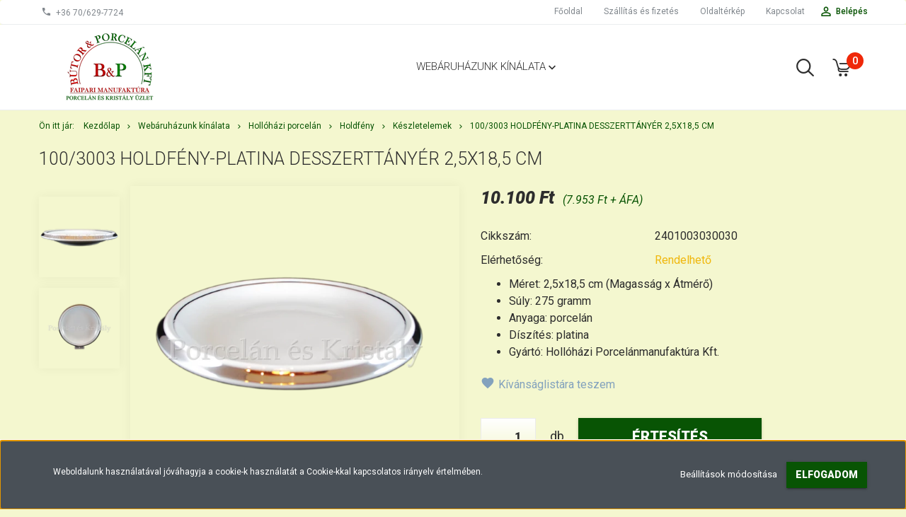

--- FILE ---
content_type: text/html; charset=UTF-8
request_url: https://www.porcelaneskristaly.hu/1003003-holdfeny-platina-desszerttanyer-25x185-cm-1860
body_size: 21409
content:
<!DOCTYPE html>
<!--[if lt IE 7]>      <html class="no-js lt-ie10 lt-ie9 lt-ie8 lt-ie7" lang="hu" dir="ltr"> <![endif]-->
<!--[if IE 7]>         <html class="no-js lt-ie10 lt-ie9 lt-ie8" lang="hu" dir="ltr"> <![endif]-->
<!--[if IE 8]>         <html class="no-js lt-ie10 lt-ie9" lang="hu" dir="ltr"> <![endif]-->
<!--[if IE 9]>         <html class="no-js lt-ie10" lang="hu" dir="ltr"> <![endif]-->
<!--[if gt IE 10]><!--> <html class="no-js" lang="hu" dir="ltr"> <!--<![endif]-->
<head>
    <title>100/3003 Holdfény-Platina Desszerttányér 2,5x18,5 cm  - Hollóházi - Porcelán és Kristály</title>
    <meta charset="utf-8">
    <meta name="description" content="100/3003 Holdfény-Platina Desszerttányér 2,5x18,5 cm  termékünk most 10.100 Ft-os áron elérhető. Vásároljon kényelmesen és biztonságosan webáruházunkból, akár percek alatt!">
    <meta name="robots" content="index, follow">
    <link rel="image_src" href="https://porcelankristaly.cdn.shoprenter.hu/custom/porcelankristaly/image/data/Term%C3%A9kek/Holl%C3%B3h%C3%A1zi/Holdf%C3%A9ny/100-3003_Holdfeny-Platina_Desszerttanyer_2%285%29x18%285%29cm_2.png.webp?lastmod=1676061174.1579791234">
    <meta property="og:title" content="100/3003 Holdfény-Platina Desszerttányér 2,5x18,5 cm " />
    <meta property="og:type" content="product" />
    <meta property="og:url" content="https://www.porcelaneskristaly.hu/1003003-holdfeny-platina-desszerttanyer-25x185-cm-1860" />
    <meta property="og:image" content="https://porcelankristaly.cdn.shoprenter.hu/custom/porcelankristaly/image/cache/w2101h1100/Term%C3%A9kek/Holl%C3%B3h%C3%A1zi/Holdf%C3%A9ny/100-3003_Holdfeny-Platina_Desszerttanyer_2%285%29x18%285%29cm_2.png.webp?lastmod=1676061174.1579791234" />
    <meta property="og:description" content="Méret: 2,5x18,5 cm (Magasság x Átmérő)Súly: 275 grammAnyaga: porcelánDíszítés: platina Gyártó: Hollóházi Porcelánmanufaktúra Kft." />
    <link href="https://porcelankristaly.cdn.shoprenter.hu/custom/porcelankristaly/image/data/favicon.ico?lastmod=1507715870.1579791234" rel="icon" />
    <link href="https://porcelankristaly.cdn.shoprenter.hu/custom/porcelankristaly/image/data/favicon.ico?lastmod=1507715870.1579791234" rel="apple-touch-icon" />
    <base href="https://www.porcelaneskristaly.hu:443" />

    <meta name="viewport" content="width=device-width, initial-scale=1">
            <link href="https://www.porcelaneskristaly.hu/1003003-holdfeny-platina-desszerttanyer-25x185-cm-1860" rel="canonical">
    
            
                        <link rel="stylesheet" href="https://porcelankristaly.cdn.shoprenter.hu/web/compiled/css/fancybox2.css?v=1769069094" media="screen">
            <link rel="stylesheet" href="https://porcelankristaly.cdn.shoprenter.hu/custom/porcelankristaly/catalog/view/theme/tokyo_glacierblue/style/1745484441.1537781973.0.1620038728.css?v=null.1579791234" media="screen">
        <script>
        window.nonProductQuality = 80;
    </script>
    <script src="//ajax.googleapis.com/ajax/libs/jquery/1.10.2/jquery.min.js"></script>
    <script>window.jQuery || document.write('<script src="https://porcelankristaly.cdn.shoprenter.hu/catalog/view/javascript/jquery/jquery-1.10.2.min.js?v=1484139539"><\/script>')</script>

            
        
    
        <!-- Header JavaScript codes -->
            <script src="https://porcelankristaly.cdn.shoprenter.hu/web/compiled/js/base.js?v=1769069092"></script>
                    <script src="https://porcelankristaly.cdn.shoprenter.hu/web/compiled/js/countdown.js?v=1769069092"></script>
                    <script src="https://porcelankristaly.cdn.shoprenter.hu/web/compiled/js/fancybox2.js?v=1769069092"></script>
                    <script src="https://porcelankristaly.cdn.shoprenter.hu/web/compiled/js/before_starter.js?v=1769069092"></script>
                    <script src="https://porcelankristaly.cdn.shoprenter.hu/web/compiled/js/before_starter2_head.js?v=1769069092"></script>
                    <script src="https://porcelankristaly.cdn.shoprenter.hu/web/compiled/js/before_starter2_productpage.js?v=1769069092"></script>
                    <script src="https://porcelankristaly.cdn.shoprenter.hu/web/compiled/js/base_bootstrap.js?v=1769069092"></script>
                    <script src="https://porcelankristaly.cdn.shoprenter.hu/web/compiled/js/productreview.js?v=1769069092"></script>
                    <script src="https://porcelankristaly.cdn.shoprenter.hu/web/compiled/js/nanobar.js?v=1769069092"></script>
                    <!-- Header jQuery onLoad scripts -->
    <script>
        window.countdownFormat = '%D:%H:%M:%S';
        //<![CDATA[
        var BASEURL = 'https://www.porcelaneskristaly.hu';
Currency = {"symbol_left":"","symbol_right":" Ft","decimal_place":0,"decimal_point":",","thousand_point":".","currency":"HUF","value":1};
var ShopRenter = ShopRenter || {}; ShopRenter.product = {"id":1860,"sku":"2401003030030","currency":"HUF","unitName":"db","price":10100,"name":"100\/3003 Holdf\u00e9ny-Platina Desszertt\u00e1ny\u00e9r 2,5x18,5 cm ","brand":"Holl\u00f3h\u00e1zi","currentVariant":[],"parent":{"id":1860,"sku":"2401003030030","unitName":"db","price":10100,"name":"100\/3003 Holdf\u00e9ny-Platina Desszertt\u00e1ny\u00e9r 2,5x18,5 cm "}};

        $(document).ready(function(){
        // DOM ready
            
                $('.fancybox').fancybox({
                    maxWidth: 820,
                    maxHeight: 650,
                    afterLoad: function(){
                        wrapCSS = $(this.element).data('fancybox-wrapcss');
                        if(wrapCSS){
                            $('.fancybox-wrap').addClass(wrapCSS);
                        }
                    },
                    helpers: {
                        thumbs: {
                            width: 50,
                            height: 50
                        }
                    }
                });
                $('.fancybox-inline').fancybox({
                    maxWidth: 820,
                    maxHeight: 650,
                    type:'inline'
                });
                

        // /DOM ready
        });
        $(window).load(function(){
        // OnLoad
            new WishlistHandler('wishlist-add','');


                var init_relatedproducts_Scroller = function() {
                    $("#relatedproducts .aurora-scroll-click-mode").each(function(){
                        var max=0;
                        $(this).find($(".list_prouctname")).each(function(){
                            var h = $(this).height();
                            max = h > max ? h : max;
                        });
                        $(this).find($(".list_prouctname")).each(function(){
                            $(this).height(max);
                        });
                    });

                    $("#relatedproducts .aurora-scroll-click-mode").auroraScroll({
                        autoMode: "click",
                        frameRate: 60,
                        speed: 2.5,
                        direction: -1,
                        elementClass: "product-snapshot",
                        pauseAfter: false,
                        horizontal: true,
                        visible: 5,
                        arrowsPosition: 1
                    }, function(){
                        initAurora();
                    });
                }
            


                init_relatedproducts_Scroller();
            


                var init_similar_products_Scroller = function() {
                    $("#similar_products .aurora-scroll-click-mode").each(function(){
                        var max=0;
                        $(this).find($(".list_prouctname")).each(function(){
                            var h = $(this).height();
                            max = h > max ? h : max;
                        });
                        $(this).find($(".list_prouctname")).each(function(){
                            $(this).height(max);
                        });
                    });

                    $("#similar_products .aurora-scroll-click-mode").auroraScroll({
                        autoMode: "click",
                        frameRate: 60,
                        speed: 2.5,
                        direction: -1,
                        elementClass: "product-snapshot",
                        pauseAfter: false,
                        horizontal: true,
                        visible: 5,
                        arrowsPosition: 1
                    }, function(){
                        initAurora();
                    });
                }
            


                init_similar_products_Scroller();
            

        // /OnLoad
        });
        //]]>
    </script>
    
        <script src="https://porcelankristaly.cdn.shoprenter.hu/web/compiled/js/vue/manifest.bundle.js?v=1769069090"></script>
<script>
    var ShopRenter = ShopRenter || {};
    ShopRenter.onCartUpdate = function (callable) {
        document.addEventListener('cartChanged', callable)
    };
    ShopRenter.onItemAdd = function (callable) {
        document.addEventListener('AddToCart', callable)
    };
    ShopRenter.onItemDelete = function (callable) {
        document.addEventListener('deleteCart', callable)
    };
    ShopRenter.onSearchResultViewed = function (callable) {
        document.addEventListener('AuroraSearchResultViewed', callable)
    };
    ShopRenter.onSubscribedForNewsletter = function (callable) {
        document.addEventListener('AuroraSubscribedForNewsletter', callable)
    };
    ShopRenter.onCheckoutInitiated = function (callable) {
        document.addEventListener('AuroraCheckoutInitiated', callable)
    };
    ShopRenter.onCheckoutShippingInfoAdded = function (callable) {
        document.addEventListener('AuroraCheckoutShippingInfoAdded', callable)
    };
    ShopRenter.onCheckoutPaymentInfoAdded = function (callable) {
        document.addEventListener('AuroraCheckoutPaymentInfoAdded', callable)
    };
    ShopRenter.onCheckoutOrderConfirmed = function (callable) {
        document.addEventListener('AuroraCheckoutOrderConfirmed', callable)
    };
    ShopRenter.onCheckoutOrderPaid = function (callable) {
        document.addEventListener('AuroraOrderPaid', callable)
    };
    ShopRenter.onCheckoutOrderPaidUnsuccessful = function (callable) {
        document.addEventListener('AuroraOrderPaidUnsuccessful', callable)
    };
    ShopRenter.onProductPageViewed = function (callable) {
        document.addEventListener('AuroraProductPageViewed', callable)
    };
    ShopRenter.onMarketingConsentChanged = function (callable) {
        document.addEventListener('AuroraMarketingConsentChanged', callable)
    };
    ShopRenter.onCustomerRegistered = function (callable) {
        document.addEventListener('AuroraCustomerRegistered', callable)
    };
    ShopRenter.onCustomerLoggedIn = function (callable) {
        document.addEventListener('AuroraCustomerLoggedIn', callable)
    };
    ShopRenter.onCustomerUpdated = function (callable) {
        document.addEventListener('AuroraCustomerUpdated', callable)
    };
    ShopRenter.onCartPageViewed = function (callable) {
        document.addEventListener('AuroraCartPageViewed', callable)
    };
    ShopRenter.customer = {"userId":0,"userClientIP":"18.191.190.82","userGroupId":8,"customerGroupTaxMode":"gross","customerGroupPriceMode":"gross_net_tax","email":"","phoneNumber":"","name":{"firstName":"","lastName":""}};
    ShopRenter.theme = {"name":"tokyo_glacierblue","family":"tokyo","parent":"bootstrap"};
    ShopRenter.shop = {"name":"porcelankristaly","locale":"hu","currency":{"code":"HUF","rate":1},"domain":"porcelankristaly.myshoprenter.hu"};
    ShopRenter.page = {"route":"product\/product","queryString":"1003003-holdfeny-platina-desszerttanyer-25x185-cm-1860"};

    ShopRenter.formSubmit = function (form, callback) {
        callback();
    };

    let loadedAsyncScriptCount = 0;
    function asyncScriptLoaded(position) {
        loadedAsyncScriptCount++;
        if (position === 'body') {
            if (document.querySelectorAll('.async-script-tag').length === loadedAsyncScriptCount) {
                if (/complete|interactive|loaded/.test(document.readyState)) {
                    document.dispatchEvent(new CustomEvent('asyncScriptsLoaded', {}));
                } else {
                    document.addEventListener('DOMContentLoaded', () => {
                        document.dispatchEvent(new CustomEvent('asyncScriptsLoaded', {}));
                    });
                }
            }
        }
    }
</script>

            <script type="text/javascript" async class="async-script-tag" onload="asyncScriptLoaded('header')" src="https://static2.rapidsearch.dev/resultpage.js?shop=porcelankristaly.shoprenter.hu"></script>
    
                    <script type="text/javascript" src="https://porcelankristaly.cdn.shoprenter.hu/web/compiled/js/vue/customerEventDispatcher.bundle.js?v=1769069090"></script>




    
    
                
            
            <script>window.dataLayer=window.dataLayer||[];function gtag(){dataLayer.push(arguments)};var ShopRenter=ShopRenter||{};ShopRenter.config=ShopRenter.config||{};ShopRenter.config.googleConsentModeDefaultValue="denied";</script>                        <script type="text/javascript" src="https://porcelankristaly.cdn.shoprenter.hu/web/compiled/js/vue/googleConsentMode.bundle.js?v=1769069090"></script>

            
            
            
            
            
    
</head>

<body id="body" class="bootstrap-body page-body flypage_body body-pathway-top desktop-device-body body-pathway-top tokyo_glacierblue-body" role="document">
            
    
<div id="fb-root"></div>
<script>(function (d, s, id) {
        var js, fjs = d.getElementsByTagName(s)[0];
        if (d.getElementById(id)) return;
        js = d.createElement(s);
        js.id = id;
        js.src = "//connect.facebook.net/hu_HU/sdk/xfbml.customerchat.js#xfbml=1&version=v2.12&autoLogAppEvents=1";
        fjs.parentNode.insertBefore(js, fjs);
    }(document, "script", "facebook-jssdk"));
</script>



            

<!-- cached -->    <div id="first-login-nanobar-button">
    <img src="https://porcelankristaly.cdn.shoprenter.hu/catalog/view/theme/default/image/cog-settings-grey.svg?v=null.1579791234" class="sr-cog" alt="" width="24" height="24"/>
</div>
<div id="firstLogNanobar" class="Fixed aurora-nanobar aurora-nanobar-firstlogin">
    <div class="aurora-nanobar-container">
        <span id="nanoTextCookies" class="aurora-nanobar-text"
              style="font-size: 12px;">Weboldalunk használatával jóváhagyja a cookie-k használatát a Cookie-kkal kapcsolatos irányelv értelmében.
        </span>
        <div class="aurora-nanobar-buttons-wrapper nanobar-buttons">
            <a id ="aurora-nanobar-settings-button" href="">
                <span>Beállítások módosítása</span>
            </a>
            <a id="auroraNanobarCloseCookies" href="" class="button btn btn-primary aurora-nanobar-btn" data-button-save-text="Beállítások mentése">
                <span>Elfogadom</span>
            </a>
        </div>
        <div class="aurora-nanobar-cookies" style="display: none;">
            <div class="form-group">
                <label><input type="checkbox" name="required_cookies" id="required-cookies" disabled="disabled" checked="checked" /> Szükséges cookie-k</label>
                <div class="cookies-help-text">
                    Ezek a cookie-k segítenek abban, hogy a webáruház használható és működőképes legyen.
                </div>
            </div>
            <div class="form-group">
                <label>
                    <input type="checkbox" name="marketing_cookies" id="marketing-cookies"
                             checked />
                    Marketing cookie-k
                </label>
                <div class="cookies-help-text">
                    Ezeket a cookie-k segítenek abban, hogy az Ön érdeklődési körének megfelelő reklámokat és termékeket jelenítsük meg a webáruházban.
                </div>
            </div>
        </div>
    </div>
</div>

<script>

    (function ($) {
        $(document).ready(function () {
            new AuroraNanobar.FirstLogNanobarCheckbox(jQuery('#firstLogNanobar'), 'bottom');
        });
    })(jQuery);

</script>
<!-- /cached -->
<!-- cached --><div id="freeShippingNanobar" class="Fixed aurora-nanobar aurora-nanobar-freeshipping">
    <div class="aurora-nanobar-container">
        <span id="auroraNanobarClose" class="aurora-nanobar-close-x"><i class="sr-icon-times"></i></span>
        <span id="nanoText" class="aurora-nanobar-text"></span>
    </div>
</div>

<script>$(document).ready(function(){document.nanobarInstance=new AuroraNanobar.FreeShippingNanobar($('#freeShippingNanobar'),'bottom','500','','1');});</script><!-- /cached -->
    
                <!-- cached -->




        







    
    
    <link media="screen and (max-width: 992px)" rel="stylesheet" href="https://porcelankristaly.cdn.shoprenter.hu/catalog/view/javascript/jquery/jquery-mmenu/dist/css/jquery.mmenu.all.css?v=1484139539">
    <script src="https://porcelankristaly.cdn.shoprenter.hu/catalog/view/javascript/jquery/jquery-mmenu/dist/js/jquery.mmenu.all.min.js?v=1484139539"></script>
        <script src="https://porcelankristaly.cdn.shoprenter.hu/catalog/view/javascript/jquery/product_count_in_cart.js?v=1530610005"></script>

    <script>
        $(document).ready(function(){$('#menu-nav').mmenu({navbar:{title:'Menü'},extensions:["theme-dark","border-full"],offCanvas:{position:"left",zposition:"back"},counters:true,searchfield:{add:true,search:true,placeholder:'keresés',noResults:''}});function setLanguagesMobile(type){$('.'+type+'-change-mobile').click(function(e){e.preventDefault();$('#'+type+'_value_mobile').attr('value',$(this).data('value'));$('#mobile_'+type+'_form').submit();});}
setLanguagesMobile('language');setLanguagesMobile('currency');});    </script>

    <form action="index.php" method="post" enctype="multipart/form-data" id="mobile_currency_form">
        <input id="currency_value_mobile" type="hidden" value="" name="currency_id"/>
    </form>

    <form action="index.php" method="post" enctype="multipart/form-data" id="mobile_language_form">
        <input id="language_value_mobile" type="hidden" value="" name="language_code"/>
    </form>

    
    <div id="menu-nav">
        <ul>
                                            <li class="mm-title mm-group-title text-center"><span><i class="sr-icon-tags"></i> Kategóriák</span></li>
    
    <li>
    <a href="https://www.porcelaneskristaly.hu/webaruhazunk-kinalata-189">            <h3 class="category-list-link-text">Webáruházunk kínálata</h3>
        </a>
            <ul><li>
    <a href="https://www.porcelaneskristaly.hu/webaruhazunk-kinalata-189/akcios-termekek-207">            Akciós termékek
        </a>
    </li><li>
    <a href="https://www.porcelaneskristaly.hu/webaruhazunk-kinalata-189/zsolnay-porcelan-210">            Zsolnay porcelán
        </a>
            <ul><li>
    <a href="https://www.porcelaneskristaly.hu/webaruhazunk-kinalata-189/zsolnay-porcelan-210/babos-feher-306">            Babos-Fehér
        </a>
    </li><li>
    <a href="https://www.porcelaneskristaly.hu/webaruhazunk-kinalata-189/zsolnay-porcelan-210/buzaviragos-221">            Búzavirágos
        </a>
            <ul><li>
    <a href="https://www.porcelaneskristaly.hu/webaruhazunk-kinalata-189/zsolnay-porcelan-210/buzaviragos-221/keszletek-222">            Készletek
        </a>
    </li><li>
    <a href="https://www.porcelaneskristaly.hu/webaruhazunk-kinalata-189/zsolnay-porcelan-210/buzaviragos-221/etkezesi-kiegeszitok-223">            Étkezési kiegészítők
        </a>
    </li><li>
    <a href="https://www.porcelaneskristaly.hu/webaruhazunk-kinalata-189/zsolnay-porcelan-210/buzaviragos-221/disztargyak-224">            Dísztárgyak
        </a>
    </li></ul>
    </li><li>
    <a href="https://www.porcelaneskristaly.hu/webaruhazunk-kinalata-189/zsolnay-porcelan-210/feher-platina-242">            Fehér-platina
        </a>
            <ul><li>
    <a href="https://www.porcelaneskristaly.hu/webaruhazunk-kinalata-189/zsolnay-porcelan-210/feher-platina-242/keszletek-243">            Készletek
        </a>
    </li><li>
    <a href="https://www.porcelaneskristaly.hu/webaruhazunk-kinalata-189/zsolnay-porcelan-210/feher-platina-242/etkezesi-kiegeszitok-244">            Étkezési kiegészítők
        </a>
    </li></ul>
    </li><li>
    <a href="https://www.porcelaneskristaly.hu/webaruhazunk-kinalata-189/zsolnay-porcelan-210/nyar-267">            Nyár
        </a>
            <ul><li>
    <a href="https://www.porcelaneskristaly.hu/webaruhazunk-kinalata-189/zsolnay-porcelan-210/nyar-267/keszletek-268">            <b>Készletek</b>
        </a>
    </li><li>
    <a href="https://www.porcelaneskristaly.hu/webaruhazunk-kinalata-189/zsolnay-porcelan-210/nyar-267/etkezesi-kiegeszitok-269">            Étkezési kiegészítők
        </a>
    </li></ul>
    </li><li>
    <a href="https://www.porcelaneskristaly.hu/webaruhazunk-kinalata-189/zsolnay-porcelan-210/oliva-246">            Olíva
        </a>
            <ul><li>
    <a href="https://www.porcelaneskristaly.hu/webaruhazunk-kinalata-189/zsolnay-porcelan-210/oliva-246/etkezesi-kiegeszitok-248">            Étkezési kiegészítők
        </a>
    </li></ul>
    </li><li>
    <a href="https://www.porcelaneskristaly.hu/webaruhazunk-kinalata-189/zsolnay-porcelan-210/osz-286">            Ősz
        </a>
            <ul><li>
    <a href="https://www.porcelaneskristaly.hu/webaruhazunk-kinalata-189/zsolnay-porcelan-210/osz-286/keszletek-285">            Készletek
        </a>
    </li><li>
    <a href="https://www.porcelaneskristaly.hu/webaruhazunk-kinalata-189/zsolnay-porcelan-210/osz-286/disztargyak-290">            Dísztárgyak
        </a>
    </li></ul>
    </li><li>
    <a href="https://www.porcelaneskristaly.hu/webaruhazunk-kinalata-189/zsolnay-porcelan-210/phoenix-307">            Phoenix
        </a>
            <ul><li>
    <a href="https://www.porcelaneskristaly.hu/webaruhazunk-kinalata-189/zsolnay-porcelan-210/phoenix-307/disztargyak-313">            Étkezési kiegészítők
        </a>
    </li><li>
    <a href="https://www.porcelaneskristaly.hu/webaruhazunk-kinalata-189/zsolnay-porcelan-210/phoenix-307/disztargyak-316">            Dísztárgyak
        </a>
    </li></ul>
    </li><li>
    <a href="https://www.porcelaneskristaly.hu/webaruhazunk-kinalata-189/zsolnay-porcelan-210/pillangos-211">            Pillangós
        </a>
            <ul><li>
    <a href="https://www.porcelaneskristaly.hu/webaruhazunk-kinalata-189/zsolnay-porcelan-210/pillangos-211/pillangos-keszletek-212">            Készletek
        </a>
    </li><li>
    <a href="https://www.porcelaneskristaly.hu/webaruhazunk-kinalata-189/zsolnay-porcelan-210/pillangos-211/pillangos-etkezesi-kiegeszitok-213">            Étkezési kiegészítők
        </a>
    </li><li>
    <a href="https://www.porcelaneskristaly.hu/webaruhazunk-kinalata-189/zsolnay-porcelan-210/pillangos-211/pillangos-disztargyak-214">            Dísztárgyak
        </a>
    </li></ul>
    </li><li>
    <a href="https://www.porcelaneskristaly.hu/webaruhazunk-kinalata-189/zsolnay-porcelan-210/pompadour-1-259">            Pompadour 1
        </a>
            <ul><li>
    <a href="https://www.porcelaneskristaly.hu/webaruhazunk-kinalata-189/zsolnay-porcelan-210/pompadour-1-259/etkezesi-kiegeszitok-261">            Étkezési kiegészítők
        </a>
    </li><li>
    <a href="https://www.porcelaneskristaly.hu/webaruhazunk-kinalata-189/zsolnay-porcelan-210/pompadour-1-259/disztargyak-262">            Dísztárgyak
        </a>
    </li></ul>
    </li><li>
    <a href="https://www.porcelaneskristaly.hu/webaruhazunk-kinalata-189/zsolnay-porcelan-210/pompadour-iii-263">            Pompadour 3
        </a>
            <ul><li>
    <a href="https://www.porcelaneskristaly.hu/webaruhazunk-kinalata-189/zsolnay-porcelan-210/pompadour-iii-263/keszletek-264">            Készletek
        </a>
    </li><li>
    <a href="https://www.porcelaneskristaly.hu/webaruhazunk-kinalata-189/zsolnay-porcelan-210/pompadour-iii-263/etkezesi-kiegeszitok-265">            Étkezési kiegészítők
        </a>
    </li><li>
    <a href="https://www.porcelaneskristaly.hu/webaruhazunk-kinalata-189/zsolnay-porcelan-210/pompadour-iii-263/disztargyak-266">            Dísztárgyak
        </a>
    </li></ul>
    </li><li>
    <a href="https://www.porcelaneskristaly.hu/webaruhazunk-kinalata-189/zsolnay-porcelan-210/rippl-ronai-292">            Rippl-Rónai
        </a>
            <ul><li>
    <a href="https://www.porcelaneskristaly.hu/webaruhazunk-kinalata-189/zsolnay-porcelan-210/rippl-ronai-292/keszletek-296">            Készletek
        </a>
    </li><li>
    <a href="https://www.porcelaneskristaly.hu/webaruhazunk-kinalata-189/zsolnay-porcelan-210/rippl-ronai-292/etkezesi-kiegeszitok-295">            Étkezési kiegészítők
        </a>
    </li></ul>
    </li><li>
    <a href="https://www.porcelaneskristaly.hu/webaruhazunk-kinalata-189/zsolnay-porcelan-210/sissi-278">            Sissi
        </a>
            <ul><li>
    <a href="https://www.porcelaneskristaly.hu/webaruhazunk-kinalata-189/zsolnay-porcelan-210/sissi-278/keszletek-279">            Készletek
        </a>
    </li><li>
    <a href="https://www.porcelaneskristaly.hu/webaruhazunk-kinalata-189/zsolnay-porcelan-210/sissi-278/etkezesi-kiegeszitok-281">            Étkezési kiegészítők
        </a>
    </li><li>
    <a href="https://www.porcelaneskristaly.hu/webaruhazunk-kinalata-189/zsolnay-porcelan-210/sissi-278/disztargyak-282">            Dísztárgyak
        </a>
    </li></ul>
    </li><li>
    <a href="https://www.porcelaneskristaly.hu/webaruhazunk-kinalata-189/zsolnay-porcelan-210/stafir-255">            Stafír
        </a>
            <ul><li>
    <a href="https://www.porcelaneskristaly.hu/webaruhazunk-kinalata-189/zsolnay-porcelan-210/stafir-255/keszletek-256">            Készletek
        </a>
    </li><li>
    <a href="https://www.porcelaneskristaly.hu/webaruhazunk-kinalata-189/zsolnay-porcelan-210/stafir-255/etkezesi-kiegeszitok-257">            Étkezési kiegészítők
        </a>
    </li><li>
    <a href="https://www.porcelaneskristaly.hu/webaruhazunk-kinalata-189/zsolnay-porcelan-210/stafir-255/disztargyak-258">            Dísztárgyak
        </a>
    </li></ul>
    </li><li>
    <a href="https://www.porcelaneskristaly.hu/webaruhazunk-kinalata-189/zsolnay-porcelan-210/tavasz-238">            Tavasz
        </a>
            <ul><li>
    <a href="https://www.porcelaneskristaly.hu/webaruhazunk-kinalata-189/zsolnay-porcelan-210/tavasz-238/keszletek-239">            Készletek
        </a>
    </li><li>
    <a href="https://www.porcelaneskristaly.hu/webaruhazunk-kinalata-189/zsolnay-porcelan-210/tavasz-238/etkezesi-kiegeszitok-240">            Étkezési kiegészítők
        </a>
    </li><li>
    <a href="https://www.porcelaneskristaly.hu/webaruhazunk-kinalata-189/zsolnay-porcelan-210/tavasz-238/disztargyak-241">            Dísztárgyak
        </a>
    </li></ul>
    </li><li>
    <a href="https://www.porcelaneskristaly.hu/webaruhazunk-kinalata-189/zsolnay-porcelan-210/tollrajzos-251">            Tollrajzos
        </a>
            <ul><li>
    <a href="https://www.porcelaneskristaly.hu/webaruhazunk-kinalata-189/zsolnay-porcelan-210/tollrajzos-251/keszletek-252">            Készletek
        </a>
    </li><li>
    <a href="https://www.porcelaneskristaly.hu/webaruhazunk-kinalata-189/zsolnay-porcelan-210/tollrajzos-251/etkezesi-kiegeszitok-253">            Étkezési kiegészítők
        </a>
    </li><li>
    <a href="https://www.porcelaneskristaly.hu/webaruhazunk-kinalata-189/zsolnay-porcelan-210/tollrajzos-251/disztargyak-254">            Dísztárgyak
        </a>
    </li></ul>
    </li><li>
    <a href="https://www.porcelaneskristaly.hu/webaruhazunk-kinalata-189/zsolnay-porcelan-210/gyermek-etkezok-250">            Gyermek étkezők
        </a>
    </li><li>
    <a href="https://www.porcelaneskristaly.hu/webaruhazunk-kinalata-189/zsolnay-porcelan-210/ekszerek-225">            Ékszerek
        </a>
    </li><li>
    <a href="https://www.porcelaneskristaly.hu/webaruhazunk-kinalata-189/zsolnay-porcelan-210/egyeb-kezi-festes-228">            Egyéb kézi festés
        </a>
            <ul><li>
    <a href="https://www.porcelaneskristaly.hu/webaruhazunk-kinalata-189/zsolnay-porcelan-210/egyeb-kezi-festes-228/vazak-kaspok-229">            Vázák, kaspók
        </a>
    </li><li>
    <a href="https://www.porcelaneskristaly.hu/webaruhazunk-kinalata-189/zsolnay-porcelan-210/egyeb-kezi-festes-228/bonbonierek-322">            Bonbonierek
        </a>
    </li><li>
    <a href="https://www.porcelaneskristaly.hu/webaruhazunk-kinalata-189/zsolnay-porcelan-210/egyeb-kezi-festes-228/egyeb-231">            Egyéb
        </a>
    </li></ul>
    </li><li>
    <a href="https://www.porcelaneskristaly.hu/webaruhazunk-kinalata-189/zsolnay-porcelan-210/eosin-232">            Eosin
        </a>
            <ul><li>
    <a href="https://www.porcelaneskristaly.hu/webaruhazunk-kinalata-189/zsolnay-porcelan-210/eosin-232/vazak-kaspok-233">            Vázák, kaspók
        </a>
    </li><li>
    <a href="https://www.porcelaneskristaly.hu/webaruhazunk-kinalata-189/zsolnay-porcelan-210/eosin-232/talak-234">            Tálak
        </a>
    </li><li>
    <a href="https://www.porcelaneskristaly.hu/webaruhazunk-kinalata-189/zsolnay-porcelan-210/eosin-232/figurak-235">            Figurák
        </a>
    </li><li>
    <a href="https://www.porcelaneskristaly.hu/webaruhazunk-kinalata-189/zsolnay-porcelan-210/eosin-232/egyeb-237">            Egyéb
        </a>
    </li></ul>
    </li><li>
    <a href="https://www.porcelaneskristaly.hu/webaruhazunk-kinalata-189/zsolnay-porcelan-210/pirogranit-299">            Pirogránit
        </a>
            <ul><li>
    <a href="https://www.porcelaneskristaly.hu/webaruhazunk-kinalata-189/zsolnay-porcelan-210/pirogranit-299/disztargyak-301">            Dísztárgyak
        </a>
    </li></ul>
    </li><li>
    <a href="https://www.porcelaneskristaly.hu/webaruhazunk-kinalata-189/zsolnay-porcelan-210/kulonleges-termekeink-gyujtoknek-297">            Különleges termékeink - Gyűjtőknek
        </a>
    </li></ul>
    </li><li>
    <a href="https://www.porcelaneskristaly.hu/webaruhazunk-kinalata-189/hollohazi-porcelan-termekek-142">            Hollóházi porcelán
        </a>
            <ul><li>
    <a href="https://www.porcelaneskristaly.hu/webaruhazunk-kinalata-189/hollohazi-porcelan-termekek-142/erika-151">            Erika
        </a>
            <ul><li>
    <a href="https://www.porcelaneskristaly.hu/webaruhazunk-kinalata-189/hollohazi-porcelan-termekek-142/erika-151/keszletek-152">            Készletek
        </a>
    </li><li>
    <a href="https://www.porcelaneskristaly.hu/webaruhazunk-kinalata-189/hollohazi-porcelan-termekek-142/erika-151/keszletelemek-153">            Készletelemek
        </a>
    </li><li>
    <a href="https://www.porcelaneskristaly.hu/webaruhazunk-kinalata-189/hollohazi-porcelan-termekek-142/erika-151/etkezesi-kiegeszitok-154">            Étkezési Kiegészítők
        </a>
    </li><li>
    <a href="https://www.porcelaneskristaly.hu/webaruhazunk-kinalata-189/hollohazi-porcelan-termekek-142/erika-151/disztargyak-155">            Dísztárgyak
        </a>
    </li></ul>
    </li><li>
    <a href="https://www.porcelaneskristaly.hu/webaruhazunk-kinalata-189/hollohazi-porcelan-termekek-142/szedres-156">            Szedres
        </a>
            <ul><li>
    <a href="https://www.porcelaneskristaly.hu/webaruhazunk-kinalata-189/hollohazi-porcelan-termekek-142/szedres-156/keszletek-215">            Készletek
        </a>
    </li><li>
    <a href="https://www.porcelaneskristaly.hu/webaruhazunk-kinalata-189/hollohazi-porcelan-termekek-142/szedres-156/keszletelemek-216">            Készletelemek
        </a>
    </li><li>
    <a href="https://www.porcelaneskristaly.hu/webaruhazunk-kinalata-189/hollohazi-porcelan-termekek-142/szedres-156/etkezesi-kiegeszitok-219">            Étkezési Kiegészítők
        </a>
    </li><li>
    <a href="https://www.porcelaneskristaly.hu/webaruhazunk-kinalata-189/hollohazi-porcelan-termekek-142/szedres-156/disztargyak-217">            Dísztárgyak
        </a>
    </li></ul>
    </li><li>
    <a href="https://www.porcelaneskristaly.hu/webaruhazunk-kinalata-189/hollohazi-porcelan-termekek-142/holdfeny-272">            Holdfény
        </a>
            <ul><li>
    <a href="https://www.porcelaneskristaly.hu/webaruhazunk-kinalata-189/hollohazi-porcelan-termekek-142/holdfeny-272/keszletek-275">            Készletek
        </a>
    </li><li>
    <a href="https://www.porcelaneskristaly.hu/webaruhazunk-kinalata-189/hollohazi-porcelan-termekek-142/holdfeny-272/keszletelemek-277">            Készletelemek
        </a>
    </li></ul>
    </li><li>
    <a href="https://www.porcelaneskristaly.hu/webaruhazunk-kinalata-189/hollohazi-porcelan-termekek-142/gyerek-etkezok-206">            Gyermek étkezők
        </a>
    </li><li>
    <a href="https://www.porcelaneskristaly.hu/webaruhazunk-kinalata-189/hollohazi-porcelan-termekek-142/egyeb-keszletek-218">            Egyéb termékek
        </a>
    </li><li>
    <a href="https://www.porcelaneskristaly.hu/webaruhazunk-kinalata-189/hollohazi-porcelan-termekek-142/ekszerek-157">            Ékszerek
        </a>
    </li></ul>
    </li><li>
    <a href="https://www.porcelaneskristaly.hu/webaruhazunk-kinalata-189/kalocsai-porcelanok-323">            Kalocsai porcelán
        </a>
            <ul><li>
    <a href="https://www.porcelaneskristaly.hu/webaruhazunk-kinalata-189/kalocsai-porcelanok-323/etkezesi-kiegeszitok-171">            Étkezési kiegészítők
        </a>
    </li><li>
    <a href="https://www.porcelaneskristaly.hu/webaruhazunk-kinalata-189/kalocsai-porcelanok-323/disztargyak-172">            Dísztárgyak
        </a>
    </li><li>
    <a href="https://www.porcelaneskristaly.hu/webaruhazunk-kinalata-189/kalocsai-porcelanok-323/ekszerek-173">            Ékszerek
        </a>
    </li></ul>
    </li><li>
    <a href="https://www.porcelaneskristaly.hu/webaruhazunk-kinalata-189/egyeb-porcelan-150">            Egyéb Porcelán
        </a>
            <ul><li>
    <a href="https://www.porcelaneskristaly.hu/webaruhazunk-kinalata-189/egyeb-porcelan-150/cseszek-208">            Csészék
        </a>
    </li><li>
    <a href="https://www.porcelaneskristaly.hu/webaruhazunk-kinalata-189/egyeb-porcelan-150/kinalok-209">            Kínálók
        </a>
    </li></ul>
    </li><li>
    <a href="https://www.porcelaneskristaly.hu/webaruhazunk-kinalata-189/muveszeti-termekek-143">            Művészeti termékek
        </a>
            <ul><li>
    <a href="https://www.porcelaneskristaly.hu/webaruhazunk-kinalata-189/muveszeti-termekek-143/porcelantermekek-158">            Porcelántermékek
        </a>
    </li><li>
    <a href="https://www.porcelaneskristaly.hu/webaruhazunk-kinalata-189/muveszeti-termekek-143/uvegtermekek-159">            Üvegtermékek
        </a>
    </li><li>
    <a href="https://www.porcelaneskristaly.hu/webaruhazunk-kinalata-189/muveszeti-termekek-143/egyeb-termekek-160">            Egyéb termékek
        </a>
    </li></ul>
    </li><li>
    <a href="https://www.porcelaneskristaly.hu/webaruhazunk-kinalata-189/kristaly-es-uvegtermekek-144">            Kristály és Üvegtermékek
        </a>
            <ul><li>
    <a href="https://www.porcelaneskristaly.hu/webaruhazunk-kinalata-189/kristaly-es-uvegtermekek-144/keszletek-161">            Készletek
        </a>
    </li><li>
    <a href="https://www.porcelaneskristaly.hu/webaruhazunk-kinalata-189/kristaly-es-uvegtermekek-144/poharak-162">            Poharak
        </a>
    </li><li>
    <a href="https://www.porcelaneskristaly.hu/webaruhazunk-kinalata-189/kristaly-es-uvegtermekek-144/palackok-163">            Palackok
        </a>
    </li><li>
    <a href="https://www.porcelaneskristaly.hu/webaruhazunk-kinalata-189/kristaly-es-uvegtermekek-144/vazak-164">            Vázák
        </a>
    </li><li>
    <a href="https://www.porcelaneskristaly.hu/webaruhazunk-kinalata-189/kristaly-es-uvegtermekek-144/talak-165">            Tálak
        </a>
    </li><li>
    <a href="https://www.porcelaneskristaly.hu/webaruhazunk-kinalata-189/kristaly-es-uvegtermekek-144/bonbonierek-166">            Bonbonierek
        </a>
    </li><li>
    <a href="https://www.porcelaneskristaly.hu/webaruhazunk-kinalata-189/kristaly-es-uvegtermekek-144/gyertyatrtok-190">            Gyertyartók
        </a>
    </li><li>
    <a href="https://www.porcelaneskristaly.hu/webaruhazunk-kinalata-189/kristaly-es-uvegtermekek-144/kepkeretek-191">            Képkeretek
        </a>
    </li><li>
    <a href="https://www.porcelaneskristaly.hu/webaruhazunk-kinalata-189/kristaly-es-uvegtermekek-144/orak-192">            Órák
        </a>
    </li></ul>
    </li><li>
    <a href="https://www.porcelaneskristaly.hu/webaruhazunk-kinalata-189/derus-haz-325">            Derűs Ház
        </a>
            <ul><li>
    <a href="https://www.porcelaneskristaly.hu/webaruhazunk-kinalata-189/derus-haz-325/konyhai-termekek-330">            Konyhai termékek
        </a>
    </li><li>
    <a href="https://www.porcelaneskristaly.hu/webaruhazunk-kinalata-189/derus-haz-325/lakberendezesi-termekek-328">            Lakberendezési termékek
        </a>
    </li><li>
    <a href="https://www.porcelaneskristaly.hu/webaruhazunk-kinalata-189/derus-haz-325/taskak-326">            Táskák
        </a>
    </li></ul>
    </li><li>
    <a href="https://www.porcelaneskristaly.hu/webaruhazunk-kinalata-189/magyaros-termekek-145">            Magyaros termékek
        </a>
            <ul><li>
    <a href="https://www.porcelaneskristaly.hu/webaruhazunk-kinalata-189/magyaros-termekek-145/ekszerek-168">            Ékszerek
        </a>
    </li><li>
    <a href="https://www.porcelaneskristaly.hu/webaruhazunk-kinalata-189/magyaros-termekek-145/szajmaszkok-203">            Szájmaszkok
        </a>
    </li><li>
    <a href="https://www.porcelaneskristaly.hu/webaruhazunk-kinalata-189/magyaros-termekek-145/szerveto-169">            Táskák
        </a>
    </li><li>
    <a href="https://www.porcelaneskristaly.hu/webaruhazunk-kinalata-189/magyaros-termekek-145/turisztikai-ajandekok-304">            Turisztikai ajándékok
        </a>
    </li></ul>
    </li><li>
    <a href="https://www.porcelaneskristaly.hu/webaruhazunk-kinalata-189/aszatli-dekoraciok-147">            Asztali dekorációk
        </a>
            <ul><li>
    <a href="https://www.porcelaneskristaly.hu/webaruhazunk-kinalata-189/aszatli-dekoraciok-147/evoeszkozok-177">            Evőeszközök
        </a>
            <ul><li>
    <a href="https://www.porcelaneskristaly.hu/webaruhazunk-kinalata-189/aszatli-dekoraciok-147/evoeszkozok-177/keszletek-183">            Készletek
        </a>
    </li></ul>
    </li><li>
    <a href="https://www.porcelaneskristaly.hu/webaruhazunk-kinalata-189/aszatli-dekoraciok-147/gyertyak-179">            Gyertyák
        </a>
    </li><li>
    <a href="https://www.porcelaneskristaly.hu/webaruhazunk-kinalata-189/aszatli-dekoraciok-147/szalvetak-180">            Szalvéták
        </a>
            <ul><li>
    <a href="https://www.porcelaneskristaly.hu/webaruhazunk-kinalata-189/aszatli-dekoraciok-147/szalvetak-180/himzett-185">            Hímzett
        </a>
    </li><li>
    <a href="https://www.porcelaneskristaly.hu/webaruhazunk-kinalata-189/aszatli-dekoraciok-147/szalvetak-180/szovet-186">            Szövet
        </a>
    </li><li>
    <a href="https://www.porcelaneskristaly.hu/webaruhazunk-kinalata-189/aszatli-dekoraciok-147/szalvetak-180/papir-187">            Papír
        </a>
    </li></ul>
    </li><li>
    <a href="https://www.porcelaneskristaly.hu/webaruhazunk-kinalata-189/aszatli-dekoraciok-147/szalvetatartok-199">            Szalvétatartók
        </a>
    </li><li>
    <a href="https://www.porcelaneskristaly.hu/webaruhazunk-kinalata-189/aszatli-dekoraciok-147/talcak-181">            Tálcák
        </a>
    </li><li>
    <a href="https://www.porcelaneskristaly.hu/webaruhazunk-kinalata-189/aszatli-dekoraciok-147/teritok-182">            Terítők
        </a>
            <ul><li>
    <a href="https://www.porcelaneskristaly.hu/webaruhazunk-kinalata-189/aszatli-dekoraciok-147/teritok-182/asztalkozepek-asztali-futok-270">            Asztalközepek - Asztali futók - Tányéralátétek
        </a>
    </li><li>
    <a href="https://www.porcelaneskristaly.hu/webaruhazunk-kinalata-189/aszatli-dekoraciok-147/teritok-182/himzett-197">            Hímzett 
        </a>
    </li><li>
    <a href="https://www.porcelaneskristaly.hu/webaruhazunk-kinalata-189/aszatli-dekoraciok-147/teritok-182/papirfutok-196">            Papírfutók
        </a>
    </li></ul>
    </li></ul>
    </li><li>
    <a href="https://www.porcelaneskristaly.hu/webaruhazunk-kinalata-189/lakasdekoraciok-148">            Lakásdekorációk
        </a>
    </li><li>
    <a href="https://www.porcelaneskristaly.hu/webaruhazunk-kinalata-189/egyhazi-termekek-317">            Egyházi termékek
        </a>
    </li><li>
    <a href="https://www.porcelaneskristaly.hu/webaruhazunk-kinalata-189/ajandekotletek-holgyeknek-200">            Ajándékötletek Hölgyeknek
        </a>
    </li><li>
    <a href="https://www.porcelaneskristaly.hu/webaruhazunk-kinalata-189/ajandekotletek-uraknak-201">            Ajándékötletek Uraknak
        </a>
    </li><li>
    <a href="https://www.porcelaneskristaly.hu/webaruhazunk-kinalata-189/illatszerek-226">            Illatszerek
        </a>
    </li><li>
    <a href="https://www.porcelaneskristaly.hu/webaruhazunk-kinalata-189/karacsonyi-otletek-202">            Gyereksarok
        </a>
    </li><li>
    <a href="https://www.porcelaneskristaly.hu/webaruhazunk-kinalata-189/turisztikai-termekek-318">            Turisztikai termékek
        </a>
    </li></ul>
    </li>

                        <li class="mm-title mm-group-title text-center"><span><i class="sr-icon-list"></i> Menüpontok</span></li>
    
                            <li class="informations-mobile-menu-item">
                <a href="https://www.porcelaneskristaly.hu/hibabejelentes-35" target="_self">Hibabejelentés</a>
                            </li>
                    <li class="informations-mobile-menu-item">
                <a href="https://www.porcelaneskristaly.hu/rolunk_4" target="_self">Rólunk</a>
                            </li>
                    <li class="informations-mobile-menu-item">
                <a href="https://www.porcelaneskristaly.hu/ceges-informaciok-34" target="_self">Céges információk</a>
                            </li>
                    <li class="informations-mobile-menu-item">
                <a href="https://www.porcelaneskristaly.hu/vasarlasi_feltetelek_5" target="_self">Vásárlási feltételek</a>
                            </li>
                    <li class="informations-mobile-menu-item">
                <a href="https://www.porcelaneskristaly.hu/adatvedelmi_nyilatkozat_3" target="_self">Adatvédelmi nyilatkozat</a>
                            </li>
            
        
        
                            <li class="mm-title mm-group-title text-center"><span><i class="sr-icon-user"></i> Belépés és Regisztráció</span></li>
            <li class="customer-mobile-menu-item">
                <a href="index.php?route=account/login">Belépés</a>
            </li>
            <li class="customer-mobile-menu-item">
                <a href="index.php?route=account/create">Regisztráció</a>
            </li>
            

            
        </ul>
    </div>

<div id="mobile-nav"
     class="responsive-menu Fixed hidden-print mobile-menu-orientation-left">
        <a class="mobile-headers mobile-content-header" href="#menu-nav">
        <i class="sr-icon-hamburger-menu mobile-headers-icon"></i>
        <span class="mobile-headers-title">Menü</span>
    </a>
    <div class="mobile-headers mobile-logo">
                    <a class="mobile-logo-link" href="/"><img style="border: 0; max-width: 200px;" src="https://porcelankristaly.cdn.shoprenter.hu/custom/porcelankristaly/image/cache/w200h100m00/%C3%9Aj%20c%C3%A9ges%20log%C3%B3%20m%C3%A1solata%20Porcel%C3%A1n%20%C3%A9s%20Krist%C3%A1ly%20felirattal.png?v=1620710559" title="Porcelán és Kristály Exkluzív márkák Webáruháza" alt="Porcelán és Kristály Exkluzív márkák Webáruháza" /></a>
            </div>
            <a class="mobile-headers mobile-search-link search-popup-btn" data-toggle="collapse" data-target="#search-popup-wrapper">
            <i class="sr-icon-search mobile-headers-icon"></i>
        </a>
                <a class="mobile-headers mobile-cart-link" data-toggle="collapse" data-target="#module_cart">
            <i class="icon-sr-cart icon-sr-cart-7 mobile-headers-icon"></i>
            <div class="mobile-cart-product-count mobile-cart-empty hidden-md">
            </div>
        </a>
    </div>
<!-- /cached -->
<!-- page-wrap -->
<div class="page-wrap">


    <div id="SR_scrollTop"></div>

    <!-- header -->
    <header class="desktop-logo-hidden">
                                <nav class="navbar header-navbar hidden-sm hidden-xs">
                <div class="container">
                    <div class="header-navbar-container">
                                                    <div class="header-phone"><i class="sr-icon-phone"></i> <a href="tel:+3670/629-7724"> +36 70/629-7724 </a></div>
                                                                            
                            
                                                <div class="header-topmenu">
                            <div id="topmenu-nav">
                                <div class="header-col header-col-login">
                                    <!-- cached -->    <ul id="login_wrapper" class="nav navbar-nav navbar-right login-list">
                    <li class="login-list-item">
    <a href="index.php?route=account/login" title="Belépés">Belépés</a>
</li>
<li class="create-list-item">
    <a href="index.php?route=account/create" title="Regisztráció">Regisztráció</a>
</li>            </ul>
<!-- /cached -->
                                </div>
                                <div class="header-col header-col-headerlinks">
                                    <!-- cached -->    <ul class="nav navbar-nav headermenu-list" role="menu">
                    <li>
                <a href="https://www.porcelaneskristaly.hu"
                   target="_self"
                                        title="Főoldal">
                    Főoldal
                </a>
                            </li>
                    <li>
                <a href="https://www.porcelaneskristaly.hu/szallitas_6"
                   target="_self"
                                        title="Szállítás és fizetés">
                    Szállítás és fizetés
                </a>
                            </li>
                    <li>
                <a href="https://www.porcelaneskristaly.hu/index.php?route=information/sitemap"
                   target="_self"
                                        title="Oldaltérkép">
                    Oldaltérkép
                </a>
                            </li>
                    <li>
                <a href="https://www.porcelaneskristaly.hu/index.php?route=information/contact"
                   target="_self"
                                        title="Kapcsolat">
                    Kapcsolat
                </a>
                            </li>
            </ul>
    <!-- /cached -->
                                </div>
                            </div>
                        </div>
                    </div>
                </div>
            </nav>
            <div class="header-bottom sticky-head">
                <div class="container">
                    <div class="header-container">
                        <!-- cached --><div id="logo" class="module content-module header-position logo-module logo-image hide-top">
            <a href="/"><img style="border: 0; max-width: 200px;" src="https://porcelankristaly.cdn.shoprenter.hu/custom/porcelankristaly/image/cache/w200h100m00/%C3%9Aj%20c%C3%A9ges%20log%C3%B3%20m%C3%A1solata%20Porcel%C3%A1n%20%C3%A9s%20Krist%C3%A1ly%20felirattal.png?v=1620710559" title="Porcelán és Kristály Exkluzív márkák Webáruháza" alt="Porcelán és Kristály Exkluzív márkák Webáruháza" /></a>
        </div><!-- /cached -->
                        <div class="header-categories hidden-xs hidden-sm">
                            


                    
            <div id="module_category_wrapper" class="module-category-wrapper">
        <div id="category" class="module content-module header-position hide-top category-module hidden-xs hidden-sm" >
                <div class="module-head">
                        <h3 class="module-head-title">Kategóriák / Termékek</h3>
            </div>
                <div class="module-body">
                        <div id="category-nav">
            


<ul class="category category_menu sf-menu sf-horizontal cached">
    <li id="cat_189" class="item category-list module-list parent even">
    <a href="https://www.porcelaneskristaly.hu/webaruhazunk-kinalata-189" class="category-list-link module-list-link">
                    <h3 class="category-list-link-text">Webáruházunk kínálata</h3>
        </a>
            <ul class="children"><li id="cat_207" class="item category-list module-list even">
    <a href="https://www.porcelaneskristaly.hu/webaruhazunk-kinalata-189/akcios-termekek-207" class="category-list-link module-list-link">
                Akciós termékek
        </a>
    </li><li id="cat_210" class="item category-list module-list parent odd">
    <a href="https://www.porcelaneskristaly.hu/webaruhazunk-kinalata-189/zsolnay-porcelan-210" class="category-list-link module-list-link">
                Zsolnay porcelán
        </a>
            <ul class="children"><li id="cat_306" class="item category-list module-list even">
    <a href="https://www.porcelaneskristaly.hu/webaruhazunk-kinalata-189/zsolnay-porcelan-210/babos-feher-306" class="category-list-link module-list-link">
                Babos-Fehér
        </a>
    </li><li id="cat_221" class="item category-list module-list parent odd">
    <a href="https://www.porcelaneskristaly.hu/webaruhazunk-kinalata-189/zsolnay-porcelan-210/buzaviragos-221" class="category-list-link module-list-link">
                Búzavirágos
        </a>
            <ul class="children"><li id="cat_222" class="item category-list module-list even">
    <a href="https://www.porcelaneskristaly.hu/webaruhazunk-kinalata-189/zsolnay-porcelan-210/buzaviragos-221/keszletek-222" class="category-list-link module-list-link">
                Készletek
        </a>
    </li><li id="cat_223" class="item category-list module-list odd">
    <a href="https://www.porcelaneskristaly.hu/webaruhazunk-kinalata-189/zsolnay-porcelan-210/buzaviragos-221/etkezesi-kiegeszitok-223" class="category-list-link module-list-link">
                Étkezési kiegészítők
        </a>
    </li><li id="cat_224" class="item category-list module-list even">
    <a href="https://www.porcelaneskristaly.hu/webaruhazunk-kinalata-189/zsolnay-porcelan-210/buzaviragos-221/disztargyak-224" class="category-list-link module-list-link">
                Dísztárgyak
        </a>
    </li></ul>
    </li><li id="cat_242" class="item category-list module-list parent even">
    <a href="https://www.porcelaneskristaly.hu/webaruhazunk-kinalata-189/zsolnay-porcelan-210/feher-platina-242" class="category-list-link module-list-link">
                Fehér-platina
        </a>
            <ul class="children"><li id="cat_243" class="item category-list module-list even">
    <a href="https://www.porcelaneskristaly.hu/webaruhazunk-kinalata-189/zsolnay-porcelan-210/feher-platina-242/keszletek-243" class="category-list-link module-list-link">
                Készletek
        </a>
    </li><li id="cat_244" class="item category-list module-list odd">
    <a href="https://www.porcelaneskristaly.hu/webaruhazunk-kinalata-189/zsolnay-porcelan-210/feher-platina-242/etkezesi-kiegeszitok-244" class="category-list-link module-list-link">
                Étkezési kiegészítők
        </a>
    </li></ul>
    </li><li id="cat_267" class="item category-list module-list parent odd">
    <a href="https://www.porcelaneskristaly.hu/webaruhazunk-kinalata-189/zsolnay-porcelan-210/nyar-267" class="category-list-link module-list-link">
                Nyár
        </a>
            <ul class="children"><li id="cat_268" class="item category-list module-list even">
    <a href="https://www.porcelaneskristaly.hu/webaruhazunk-kinalata-189/zsolnay-porcelan-210/nyar-267/keszletek-268" class="category-list-link module-list-link">
                Készletek
        </a>
    </li><li id="cat_269" class="item category-list module-list odd">
    <a href="https://www.porcelaneskristaly.hu/webaruhazunk-kinalata-189/zsolnay-porcelan-210/nyar-267/etkezesi-kiegeszitok-269" class="category-list-link module-list-link">
                Étkezési kiegészítők
        </a>
    </li></ul>
    </li><li id="cat_246" class="item category-list module-list parent even">
    <a href="https://www.porcelaneskristaly.hu/webaruhazunk-kinalata-189/zsolnay-porcelan-210/oliva-246" class="category-list-link module-list-link">
                Olíva
        </a>
            <ul class="children"><li id="cat_248" class="item category-list module-list even">
    <a href="https://www.porcelaneskristaly.hu/webaruhazunk-kinalata-189/zsolnay-porcelan-210/oliva-246/etkezesi-kiegeszitok-248" class="category-list-link module-list-link">
                Étkezési kiegészítők
        </a>
    </li></ul>
    </li><li id="cat_286" class="item category-list module-list parent odd">
    <a href="https://www.porcelaneskristaly.hu/webaruhazunk-kinalata-189/zsolnay-porcelan-210/osz-286" class="category-list-link module-list-link">
                Ősz
        </a>
            <ul class="children"><li id="cat_285" class="item category-list module-list even">
    <a href="https://www.porcelaneskristaly.hu/webaruhazunk-kinalata-189/zsolnay-porcelan-210/osz-286/keszletek-285" class="category-list-link module-list-link">
                Készletek
        </a>
    </li><li id="cat_290" class="item category-list module-list odd">
    <a href="https://www.porcelaneskristaly.hu/webaruhazunk-kinalata-189/zsolnay-porcelan-210/osz-286/disztargyak-290" class="category-list-link module-list-link">
                Dísztárgyak
        </a>
    </li></ul>
    </li><li id="cat_307" class="item category-list module-list parent even">
    <a href="https://www.porcelaneskristaly.hu/webaruhazunk-kinalata-189/zsolnay-porcelan-210/phoenix-307" class="category-list-link module-list-link">
                Phoenix
        </a>
            <ul class="children"><li id="cat_313" class="item category-list module-list even">
    <a href="https://www.porcelaneskristaly.hu/webaruhazunk-kinalata-189/zsolnay-porcelan-210/phoenix-307/disztargyak-313" class="category-list-link module-list-link">
                Étkezési kiegészítők
        </a>
    </li><li id="cat_316" class="item category-list module-list odd">
    <a href="https://www.porcelaneskristaly.hu/webaruhazunk-kinalata-189/zsolnay-porcelan-210/phoenix-307/disztargyak-316" class="category-list-link module-list-link">
                Dísztárgyak
        </a>
    </li></ul>
    </li><li id="cat_211" class="item category-list module-list parent odd">
    <a href="https://www.porcelaneskristaly.hu/webaruhazunk-kinalata-189/zsolnay-porcelan-210/pillangos-211" class="category-list-link module-list-link">
                Pillangós
        </a>
            <ul class="children"><li id="cat_212" class="item category-list module-list even">
    <a href="https://www.porcelaneskristaly.hu/webaruhazunk-kinalata-189/zsolnay-porcelan-210/pillangos-211/pillangos-keszletek-212" class="category-list-link module-list-link">
                Készletek
        </a>
    </li><li id="cat_213" class="item category-list module-list odd">
    <a href="https://www.porcelaneskristaly.hu/webaruhazunk-kinalata-189/zsolnay-porcelan-210/pillangos-211/pillangos-etkezesi-kiegeszitok-213" class="category-list-link module-list-link">
                Étkezési kiegészítők
        </a>
    </li><li id="cat_214" class="item category-list module-list even">
    <a href="https://www.porcelaneskristaly.hu/webaruhazunk-kinalata-189/zsolnay-porcelan-210/pillangos-211/pillangos-disztargyak-214" class="category-list-link module-list-link">
                Dísztárgyak
        </a>
    </li></ul>
    </li><li id="cat_259" class="item category-list module-list parent even">
    <a href="https://www.porcelaneskristaly.hu/webaruhazunk-kinalata-189/zsolnay-porcelan-210/pompadour-1-259" class="category-list-link module-list-link">
                Pompadour 1
        </a>
            <ul class="children"><li id="cat_261" class="item category-list module-list even">
    <a href="https://www.porcelaneskristaly.hu/webaruhazunk-kinalata-189/zsolnay-porcelan-210/pompadour-1-259/etkezesi-kiegeszitok-261" class="category-list-link module-list-link">
                Étkezési kiegészítők
        </a>
    </li><li id="cat_262" class="item category-list module-list odd">
    <a href="https://www.porcelaneskristaly.hu/webaruhazunk-kinalata-189/zsolnay-porcelan-210/pompadour-1-259/disztargyak-262" class="category-list-link module-list-link">
                Dísztárgyak
        </a>
    </li></ul>
    </li><li id="cat_263" class="item category-list module-list parent odd">
    <a href="https://www.porcelaneskristaly.hu/webaruhazunk-kinalata-189/zsolnay-porcelan-210/pompadour-iii-263" class="category-list-link module-list-link">
                Pompadour 3
        </a>
            <ul class="children"><li id="cat_264" class="item category-list module-list even">
    <a href="https://www.porcelaneskristaly.hu/webaruhazunk-kinalata-189/zsolnay-porcelan-210/pompadour-iii-263/keszletek-264" class="category-list-link module-list-link">
                Készletek
        </a>
    </li><li id="cat_265" class="item category-list module-list odd">
    <a href="https://www.porcelaneskristaly.hu/webaruhazunk-kinalata-189/zsolnay-porcelan-210/pompadour-iii-263/etkezesi-kiegeszitok-265" class="category-list-link module-list-link">
                Étkezési kiegészítők
        </a>
    </li><li id="cat_266" class="item category-list module-list even">
    <a href="https://www.porcelaneskristaly.hu/webaruhazunk-kinalata-189/zsolnay-porcelan-210/pompadour-iii-263/disztargyak-266" class="category-list-link module-list-link">
                Dísztárgyak
        </a>
    </li></ul>
    </li><li id="cat_292" class="item category-list module-list parent even">
    <a href="https://www.porcelaneskristaly.hu/webaruhazunk-kinalata-189/zsolnay-porcelan-210/rippl-ronai-292" class="category-list-link module-list-link">
                Rippl-Rónai
        </a>
            <ul class="children"><li id="cat_296" class="item category-list module-list even">
    <a href="https://www.porcelaneskristaly.hu/webaruhazunk-kinalata-189/zsolnay-porcelan-210/rippl-ronai-292/keszletek-296" class="category-list-link module-list-link">
                Készletek
        </a>
    </li><li id="cat_295" class="item category-list module-list odd">
    <a href="https://www.porcelaneskristaly.hu/webaruhazunk-kinalata-189/zsolnay-porcelan-210/rippl-ronai-292/etkezesi-kiegeszitok-295" class="category-list-link module-list-link">
                Étkezési kiegészítők
        </a>
    </li></ul>
    </li><li id="cat_278" class="item category-list module-list parent odd">
    <a href="https://www.porcelaneskristaly.hu/webaruhazunk-kinalata-189/zsolnay-porcelan-210/sissi-278" class="category-list-link module-list-link">
                Sissi
        </a>
            <ul class="children"><li id="cat_279" class="item category-list module-list even">
    <a href="https://www.porcelaneskristaly.hu/webaruhazunk-kinalata-189/zsolnay-porcelan-210/sissi-278/keszletek-279" class="category-list-link module-list-link">
                Készletek
        </a>
    </li><li id="cat_281" class="item category-list module-list odd">
    <a href="https://www.porcelaneskristaly.hu/webaruhazunk-kinalata-189/zsolnay-porcelan-210/sissi-278/etkezesi-kiegeszitok-281" class="category-list-link module-list-link">
                Étkezési kiegészítők
        </a>
    </li><li id="cat_282" class="item category-list module-list even">
    <a href="https://www.porcelaneskristaly.hu/webaruhazunk-kinalata-189/zsolnay-porcelan-210/sissi-278/disztargyak-282" class="category-list-link module-list-link">
                Dísztárgyak
        </a>
    </li></ul>
    </li><li id="cat_255" class="item category-list module-list parent even">
    <a href="https://www.porcelaneskristaly.hu/webaruhazunk-kinalata-189/zsolnay-porcelan-210/stafir-255" class="category-list-link module-list-link">
                Stafír
        </a>
            <ul class="children"><li id="cat_256" class="item category-list module-list even">
    <a href="https://www.porcelaneskristaly.hu/webaruhazunk-kinalata-189/zsolnay-porcelan-210/stafir-255/keszletek-256" class="category-list-link module-list-link">
                Készletek
        </a>
    </li><li id="cat_257" class="item category-list module-list odd">
    <a href="https://www.porcelaneskristaly.hu/webaruhazunk-kinalata-189/zsolnay-porcelan-210/stafir-255/etkezesi-kiegeszitok-257" class="category-list-link module-list-link">
                Étkezési kiegészítők
        </a>
    </li><li id="cat_258" class="item category-list module-list even">
    <a href="https://www.porcelaneskristaly.hu/webaruhazunk-kinalata-189/zsolnay-porcelan-210/stafir-255/disztargyak-258" class="category-list-link module-list-link">
                Dísztárgyak
        </a>
    </li></ul>
    </li><li id="cat_238" class="item category-list module-list parent odd">
    <a href="https://www.porcelaneskristaly.hu/webaruhazunk-kinalata-189/zsolnay-porcelan-210/tavasz-238" class="category-list-link module-list-link">
                Tavasz
        </a>
            <ul class="children"><li id="cat_239" class="item category-list module-list even">
    <a href="https://www.porcelaneskristaly.hu/webaruhazunk-kinalata-189/zsolnay-porcelan-210/tavasz-238/keszletek-239" class="category-list-link module-list-link">
                Készletek
        </a>
    </li><li id="cat_240" class="item category-list module-list odd">
    <a href="https://www.porcelaneskristaly.hu/webaruhazunk-kinalata-189/zsolnay-porcelan-210/tavasz-238/etkezesi-kiegeszitok-240" class="category-list-link module-list-link">
                Étkezési kiegészítők
        </a>
    </li><li id="cat_241" class="item category-list module-list even">
    <a href="https://www.porcelaneskristaly.hu/webaruhazunk-kinalata-189/zsolnay-porcelan-210/tavasz-238/disztargyak-241" class="category-list-link module-list-link">
                Dísztárgyak
        </a>
    </li></ul>
    </li><li id="cat_251" class="item category-list module-list parent even">
    <a href="https://www.porcelaneskristaly.hu/webaruhazunk-kinalata-189/zsolnay-porcelan-210/tollrajzos-251" class="category-list-link module-list-link">
                Tollrajzos
        </a>
            <ul class="children"><li id="cat_252" class="item category-list module-list even">
    <a href="https://www.porcelaneskristaly.hu/webaruhazunk-kinalata-189/zsolnay-porcelan-210/tollrajzos-251/keszletek-252" class="category-list-link module-list-link">
                Készletek
        </a>
    </li><li id="cat_253" class="item category-list module-list odd">
    <a href="https://www.porcelaneskristaly.hu/webaruhazunk-kinalata-189/zsolnay-porcelan-210/tollrajzos-251/etkezesi-kiegeszitok-253" class="category-list-link module-list-link">
                Étkezési kiegészítők
        </a>
    </li><li id="cat_254" class="item category-list module-list even">
    <a href="https://www.porcelaneskristaly.hu/webaruhazunk-kinalata-189/zsolnay-porcelan-210/tollrajzos-251/disztargyak-254" class="category-list-link module-list-link">
                Dísztárgyak
        </a>
    </li></ul>
    </li><li id="cat_250" class="item category-list module-list odd">
    <a href="https://www.porcelaneskristaly.hu/webaruhazunk-kinalata-189/zsolnay-porcelan-210/gyermek-etkezok-250" class="category-list-link module-list-link">
                Gyermek étkezők
        </a>
    </li><li id="cat_225" class="item category-list module-list even">
    <a href="https://www.porcelaneskristaly.hu/webaruhazunk-kinalata-189/zsolnay-porcelan-210/ekszerek-225" class="category-list-link module-list-link">
                Ékszerek
        </a>
    </li><li id="cat_228" class="item category-list module-list parent odd">
    <a href="https://www.porcelaneskristaly.hu/webaruhazunk-kinalata-189/zsolnay-porcelan-210/egyeb-kezi-festes-228" class="category-list-link module-list-link">
                Egyéb kézi festés
        </a>
            <ul class="children"><li id="cat_229" class="item category-list module-list even">
    <a href="https://www.porcelaneskristaly.hu/webaruhazunk-kinalata-189/zsolnay-porcelan-210/egyeb-kezi-festes-228/vazak-kaspok-229" class="category-list-link module-list-link">
                Vázák, kaspók
        </a>
    </li><li id="cat_322" class="item category-list module-list odd">
    <a href="https://www.porcelaneskristaly.hu/webaruhazunk-kinalata-189/zsolnay-porcelan-210/egyeb-kezi-festes-228/bonbonierek-322" class="category-list-link module-list-link">
                Bonbonierek
        </a>
    </li><li id="cat_231" class="item category-list module-list even">
    <a href="https://www.porcelaneskristaly.hu/webaruhazunk-kinalata-189/zsolnay-porcelan-210/egyeb-kezi-festes-228/egyeb-231" class="category-list-link module-list-link">
                Egyéb
        </a>
    </li></ul>
    </li><li id="cat_232" class="item category-list module-list parent even">
    <a href="https://www.porcelaneskristaly.hu/webaruhazunk-kinalata-189/zsolnay-porcelan-210/eosin-232" class="category-list-link module-list-link">
                Eosin
        </a>
            <ul class="children"><li id="cat_233" class="item category-list module-list even">
    <a href="https://www.porcelaneskristaly.hu/webaruhazunk-kinalata-189/zsolnay-porcelan-210/eosin-232/vazak-kaspok-233" class="category-list-link module-list-link">
                Vázák, kaspók
        </a>
    </li><li id="cat_234" class="item category-list module-list odd">
    <a href="https://www.porcelaneskristaly.hu/webaruhazunk-kinalata-189/zsolnay-porcelan-210/eosin-232/talak-234" class="category-list-link module-list-link">
                Tálak
        </a>
    </li><li id="cat_235" class="item category-list module-list even">
    <a href="https://www.porcelaneskristaly.hu/webaruhazunk-kinalata-189/zsolnay-porcelan-210/eosin-232/figurak-235" class="category-list-link module-list-link">
                Figurák
        </a>
    </li><li id="cat_237" class="item category-list module-list odd">
    <a href="https://www.porcelaneskristaly.hu/webaruhazunk-kinalata-189/zsolnay-porcelan-210/eosin-232/egyeb-237" class="category-list-link module-list-link">
                Egyéb
        </a>
    </li></ul>
    </li><li id="cat_299" class="item category-list module-list parent odd">
    <a href="https://www.porcelaneskristaly.hu/webaruhazunk-kinalata-189/zsolnay-porcelan-210/pirogranit-299" class="category-list-link module-list-link">
                Pirogránit
        </a>
            <ul class="children"><li id="cat_301" class="item category-list module-list even">
    <a href="https://www.porcelaneskristaly.hu/webaruhazunk-kinalata-189/zsolnay-porcelan-210/pirogranit-299/disztargyak-301" class="category-list-link module-list-link">
                Dísztárgyak
        </a>
    </li></ul>
    </li><li id="cat_297" class="item category-list module-list even">
    <a href="https://www.porcelaneskristaly.hu/webaruhazunk-kinalata-189/zsolnay-porcelan-210/kulonleges-termekeink-gyujtoknek-297" class="category-list-link module-list-link">
                Különleges termékeink - Gyűjtőknek
        </a>
    </li></ul>
    </li><li id="cat_142" class="item category-list module-list parent even">
    <a href="https://www.porcelaneskristaly.hu/webaruhazunk-kinalata-189/hollohazi-porcelan-termekek-142" class="category-list-link module-list-link">
                Hollóházi porcelán
        </a>
            <ul class="children"><li id="cat_151" class="item category-list module-list parent even">
    <a href="https://www.porcelaneskristaly.hu/webaruhazunk-kinalata-189/hollohazi-porcelan-termekek-142/erika-151" class="category-list-link module-list-link">
                Erika
        </a>
            <ul class="children"><li id="cat_152" class="item category-list module-list even">
    <a href="https://www.porcelaneskristaly.hu/webaruhazunk-kinalata-189/hollohazi-porcelan-termekek-142/erika-151/keszletek-152" class="category-list-link module-list-link">
                Készletek
        </a>
    </li><li id="cat_153" class="item category-list module-list odd">
    <a href="https://www.porcelaneskristaly.hu/webaruhazunk-kinalata-189/hollohazi-porcelan-termekek-142/erika-151/keszletelemek-153" class="category-list-link module-list-link">
                Készletelemek
        </a>
    </li><li id="cat_154" class="item category-list module-list even">
    <a href="https://www.porcelaneskristaly.hu/webaruhazunk-kinalata-189/hollohazi-porcelan-termekek-142/erika-151/etkezesi-kiegeszitok-154" class="category-list-link module-list-link">
                Étkezési Kiegészítők
        </a>
    </li><li id="cat_155" class="item category-list module-list odd">
    <a href="https://www.porcelaneskristaly.hu/webaruhazunk-kinalata-189/hollohazi-porcelan-termekek-142/erika-151/disztargyak-155" class="category-list-link module-list-link">
                Dísztárgyak
        </a>
    </li></ul>
    </li><li id="cat_156" class="item category-list module-list parent odd">
    <a href="https://www.porcelaneskristaly.hu/webaruhazunk-kinalata-189/hollohazi-porcelan-termekek-142/szedres-156" class="category-list-link module-list-link">
                Szedres
        </a>
            <ul class="children"><li id="cat_215" class="item category-list module-list even">
    <a href="https://www.porcelaneskristaly.hu/webaruhazunk-kinalata-189/hollohazi-porcelan-termekek-142/szedres-156/keszletek-215" class="category-list-link module-list-link">
                Készletek
        </a>
    </li><li id="cat_216" class="item category-list module-list odd">
    <a href="https://www.porcelaneskristaly.hu/webaruhazunk-kinalata-189/hollohazi-porcelan-termekek-142/szedres-156/keszletelemek-216" class="category-list-link module-list-link">
                Készletelemek
        </a>
    </li><li id="cat_219" class="item category-list module-list even">
    <a href="https://www.porcelaneskristaly.hu/webaruhazunk-kinalata-189/hollohazi-porcelan-termekek-142/szedres-156/etkezesi-kiegeszitok-219" class="category-list-link module-list-link">
                Étkezési Kiegészítők
        </a>
    </li><li id="cat_217" class="item category-list module-list odd">
    <a href="https://www.porcelaneskristaly.hu/webaruhazunk-kinalata-189/hollohazi-porcelan-termekek-142/szedres-156/disztargyak-217" class="category-list-link module-list-link">
                Dísztárgyak
        </a>
    </li></ul>
    </li><li id="cat_272" class="item category-list module-list parent even">
    <a href="https://www.porcelaneskristaly.hu/webaruhazunk-kinalata-189/hollohazi-porcelan-termekek-142/holdfeny-272" class="category-list-link module-list-link">
                Holdfény
        </a>
            <ul class="children"><li id="cat_275" class="item category-list module-list even">
    <a href="https://www.porcelaneskristaly.hu/webaruhazunk-kinalata-189/hollohazi-porcelan-termekek-142/holdfeny-272/keszletek-275" class="category-list-link module-list-link">
                Készletek
        </a>
    </li><li id="cat_277" class="item category-list module-list odd">
    <a href="https://www.porcelaneskristaly.hu/webaruhazunk-kinalata-189/hollohazi-porcelan-termekek-142/holdfeny-272/keszletelemek-277" class="category-list-link module-list-link">
                Készletelemek
        </a>
    </li></ul>
    </li><li id="cat_206" class="item category-list module-list odd">
    <a href="https://www.porcelaneskristaly.hu/webaruhazunk-kinalata-189/hollohazi-porcelan-termekek-142/gyerek-etkezok-206" class="category-list-link module-list-link">
                Gyermek étkezők
        </a>
    </li><li id="cat_218" class="item category-list module-list even">
    <a href="https://www.porcelaneskristaly.hu/webaruhazunk-kinalata-189/hollohazi-porcelan-termekek-142/egyeb-keszletek-218" class="category-list-link module-list-link">
                Egyéb termékek
        </a>
    </li><li id="cat_157" class="item category-list module-list odd">
    <a href="https://www.porcelaneskristaly.hu/webaruhazunk-kinalata-189/hollohazi-porcelan-termekek-142/ekszerek-157" class="category-list-link module-list-link">
                Ékszerek
        </a>
    </li></ul>
    </li><li id="cat_323" class="item category-list module-list parent odd">
    <a href="https://www.porcelaneskristaly.hu/webaruhazunk-kinalata-189/kalocsai-porcelanok-323" class="category-list-link module-list-link">
                Kalocsai porcelán
        </a>
            <ul class="children"><li id="cat_171" class="item category-list module-list even">
    <a href="https://www.porcelaneskristaly.hu/webaruhazunk-kinalata-189/kalocsai-porcelanok-323/etkezesi-kiegeszitok-171" class="category-list-link module-list-link">
                Étkezési kiegészítők
        </a>
    </li><li id="cat_172" class="item category-list module-list odd">
    <a href="https://www.porcelaneskristaly.hu/webaruhazunk-kinalata-189/kalocsai-porcelanok-323/disztargyak-172" class="category-list-link module-list-link">
                Dísztárgyak
        </a>
    </li><li id="cat_173" class="item category-list module-list even">
    <a href="https://www.porcelaneskristaly.hu/webaruhazunk-kinalata-189/kalocsai-porcelanok-323/ekszerek-173" class="category-list-link module-list-link">
                Ékszerek
        </a>
    </li></ul>
    </li><li id="cat_150" class="item category-list module-list parent even">
    <a href="https://www.porcelaneskristaly.hu/webaruhazunk-kinalata-189/egyeb-porcelan-150" class="category-list-link module-list-link">
                Egyéb Porcelán
        </a>
            <ul class="children"><li id="cat_208" class="item category-list module-list even">
    <a href="https://www.porcelaneskristaly.hu/webaruhazunk-kinalata-189/egyeb-porcelan-150/cseszek-208" class="category-list-link module-list-link">
                Csészék
        </a>
    </li><li id="cat_209" class="item category-list module-list odd">
    <a href="https://www.porcelaneskristaly.hu/webaruhazunk-kinalata-189/egyeb-porcelan-150/kinalok-209" class="category-list-link module-list-link">
                Kínálók
        </a>
    </li></ul>
    </li><li id="cat_143" class="item category-list module-list parent odd">
    <a href="https://www.porcelaneskristaly.hu/webaruhazunk-kinalata-189/muveszeti-termekek-143" class="category-list-link module-list-link">
                Művészeti termékek
        </a>
            <ul class="children"><li id="cat_158" class="item category-list module-list even">
    <a href="https://www.porcelaneskristaly.hu/webaruhazunk-kinalata-189/muveszeti-termekek-143/porcelantermekek-158" class="category-list-link module-list-link">
                Porcelántermékek
        </a>
    </li><li id="cat_159" class="item category-list module-list odd">
    <a href="https://www.porcelaneskristaly.hu/webaruhazunk-kinalata-189/muveszeti-termekek-143/uvegtermekek-159" class="category-list-link module-list-link">
                Üvegtermékek
        </a>
    </li><li id="cat_160" class="item category-list module-list even">
    <a href="https://www.porcelaneskristaly.hu/webaruhazunk-kinalata-189/muveszeti-termekek-143/egyeb-termekek-160" class="category-list-link module-list-link">
                Egyéb termékek
        </a>
    </li></ul>
    </li><li id="cat_144" class="item category-list module-list parent even">
    <a href="https://www.porcelaneskristaly.hu/webaruhazunk-kinalata-189/kristaly-es-uvegtermekek-144" class="category-list-link module-list-link">
                Kristály és Üvegtermékek
        </a>
            <ul class="children"><li id="cat_161" class="item category-list module-list even">
    <a href="https://www.porcelaneskristaly.hu/webaruhazunk-kinalata-189/kristaly-es-uvegtermekek-144/keszletek-161" class="category-list-link module-list-link">
                Készletek
        </a>
    </li><li id="cat_162" class="item category-list module-list odd">
    <a href="https://www.porcelaneskristaly.hu/webaruhazunk-kinalata-189/kristaly-es-uvegtermekek-144/poharak-162" class="category-list-link module-list-link">
                Poharak
        </a>
    </li><li id="cat_163" class="item category-list module-list even">
    <a href="https://www.porcelaneskristaly.hu/webaruhazunk-kinalata-189/kristaly-es-uvegtermekek-144/palackok-163" class="category-list-link module-list-link">
                Palackok
        </a>
    </li><li id="cat_164" class="item category-list module-list odd">
    <a href="https://www.porcelaneskristaly.hu/webaruhazunk-kinalata-189/kristaly-es-uvegtermekek-144/vazak-164" class="category-list-link module-list-link">
                Vázák
        </a>
    </li><li id="cat_165" class="item category-list module-list even">
    <a href="https://www.porcelaneskristaly.hu/webaruhazunk-kinalata-189/kristaly-es-uvegtermekek-144/talak-165" class="category-list-link module-list-link">
                Tálak
        </a>
    </li><li id="cat_166" class="item category-list module-list odd">
    <a href="https://www.porcelaneskristaly.hu/webaruhazunk-kinalata-189/kristaly-es-uvegtermekek-144/bonbonierek-166" class="category-list-link module-list-link">
                Bonbonierek
        </a>
    </li><li id="cat_190" class="item category-list module-list even">
    <a href="https://www.porcelaneskristaly.hu/webaruhazunk-kinalata-189/kristaly-es-uvegtermekek-144/gyertyatrtok-190" class="category-list-link module-list-link">
                Gyertyartók
        </a>
    </li><li id="cat_191" class="item category-list module-list odd">
    <a href="https://www.porcelaneskristaly.hu/webaruhazunk-kinalata-189/kristaly-es-uvegtermekek-144/kepkeretek-191" class="category-list-link module-list-link">
                Képkeretek
        </a>
    </li><li id="cat_192" class="item category-list module-list even">
    <a href="https://www.porcelaneskristaly.hu/webaruhazunk-kinalata-189/kristaly-es-uvegtermekek-144/orak-192" class="category-list-link module-list-link">
                Órák
        </a>
    </li></ul>
    </li><li id="cat_325" class="item category-list module-list parent odd">
    <a href="https://www.porcelaneskristaly.hu/webaruhazunk-kinalata-189/derus-haz-325" class="category-list-link module-list-link">
                Derűs Ház
        </a>
            <ul class="children"><li id="cat_330" class="item category-list module-list even">
    <a href="https://www.porcelaneskristaly.hu/webaruhazunk-kinalata-189/derus-haz-325/konyhai-termekek-330" class="category-list-link module-list-link">
                Konyhai termékek
        </a>
    </li><li id="cat_328" class="item category-list module-list odd">
    <a href="https://www.porcelaneskristaly.hu/webaruhazunk-kinalata-189/derus-haz-325/lakberendezesi-termekek-328" class="category-list-link module-list-link">
                Lakberendezési termékek
        </a>
    </li><li id="cat_326" class="item category-list module-list even">
    <a href="https://www.porcelaneskristaly.hu/webaruhazunk-kinalata-189/derus-haz-325/taskak-326" class="category-list-link module-list-link">
                Táskák
        </a>
    </li></ul>
    </li><li id="cat_145" class="item category-list module-list parent even">
    <a href="https://www.porcelaneskristaly.hu/webaruhazunk-kinalata-189/magyaros-termekek-145" class="category-list-link module-list-link">
                Magyaros termékek
        </a>
            <ul class="children"><li id="cat_168" class="item category-list module-list even">
    <a href="https://www.porcelaneskristaly.hu/webaruhazunk-kinalata-189/magyaros-termekek-145/ekszerek-168" class="category-list-link module-list-link">
                Ékszerek
        </a>
    </li><li id="cat_203" class="item category-list module-list odd">
    <a href="https://www.porcelaneskristaly.hu/webaruhazunk-kinalata-189/magyaros-termekek-145/szajmaszkok-203" class="category-list-link module-list-link">
                Szájmaszkok
        </a>
    </li><li id="cat_169" class="item category-list module-list even">
    <a href="https://www.porcelaneskristaly.hu/webaruhazunk-kinalata-189/magyaros-termekek-145/szerveto-169" class="category-list-link module-list-link">
                Táskák
        </a>
    </li><li id="cat_304" class="item category-list module-list odd">
    <a href="https://www.porcelaneskristaly.hu/webaruhazunk-kinalata-189/magyaros-termekek-145/turisztikai-ajandekok-304" class="category-list-link module-list-link">
                Turisztikai ajándékok
        </a>
    </li></ul>
    </li><li id="cat_147" class="item category-list module-list parent odd">
    <a href="https://www.porcelaneskristaly.hu/webaruhazunk-kinalata-189/aszatli-dekoraciok-147" class="category-list-link module-list-link">
                Asztali dekorációk
        </a>
            <ul class="children"><li id="cat_177" class="item category-list module-list parent even">
    <a href="https://www.porcelaneskristaly.hu/webaruhazunk-kinalata-189/aszatli-dekoraciok-147/evoeszkozok-177" class="category-list-link module-list-link">
                Evőeszközök
        </a>
            <ul class="children"><li id="cat_183" class="item category-list module-list even">
    <a href="https://www.porcelaneskristaly.hu/webaruhazunk-kinalata-189/aszatli-dekoraciok-147/evoeszkozok-177/keszletek-183" class="category-list-link module-list-link">
                Készletek
        </a>
    </li></ul>
    </li><li id="cat_179" class="item category-list module-list odd">
    <a href="https://www.porcelaneskristaly.hu/webaruhazunk-kinalata-189/aszatli-dekoraciok-147/gyertyak-179" class="category-list-link module-list-link">
                Gyertyák
        </a>
    </li><li id="cat_180" class="item category-list module-list parent even">
    <a href="https://www.porcelaneskristaly.hu/webaruhazunk-kinalata-189/aszatli-dekoraciok-147/szalvetak-180" class="category-list-link module-list-link">
                Szalvéták
        </a>
            <ul class="children"><li id="cat_185" class="item category-list module-list even">
    <a href="https://www.porcelaneskristaly.hu/webaruhazunk-kinalata-189/aszatli-dekoraciok-147/szalvetak-180/himzett-185" class="category-list-link module-list-link">
                Hímzett
        </a>
    </li><li id="cat_186" class="item category-list module-list odd">
    <a href="https://www.porcelaneskristaly.hu/webaruhazunk-kinalata-189/aszatli-dekoraciok-147/szalvetak-180/szovet-186" class="category-list-link module-list-link">
                Szövet
        </a>
    </li><li id="cat_187" class="item category-list module-list even">
    <a href="https://www.porcelaneskristaly.hu/webaruhazunk-kinalata-189/aszatli-dekoraciok-147/szalvetak-180/papir-187" class="category-list-link module-list-link">
                Papír
        </a>
    </li></ul>
    </li><li id="cat_199" class="item category-list module-list odd">
    <a href="https://www.porcelaneskristaly.hu/webaruhazunk-kinalata-189/aszatli-dekoraciok-147/szalvetatartok-199" class="category-list-link module-list-link">
                Szalvétatartók
        </a>
    </li><li id="cat_181" class="item category-list module-list even">
    <a href="https://www.porcelaneskristaly.hu/webaruhazunk-kinalata-189/aszatli-dekoraciok-147/talcak-181" class="category-list-link module-list-link">
                Tálcák
        </a>
    </li><li id="cat_182" class="item category-list module-list parent odd">
    <a href="https://www.porcelaneskristaly.hu/webaruhazunk-kinalata-189/aszatli-dekoraciok-147/teritok-182" class="category-list-link module-list-link">
                Terítők
        </a>
            <ul class="children"><li id="cat_270" class="item category-list module-list even">
    <a href="https://www.porcelaneskristaly.hu/webaruhazunk-kinalata-189/aszatli-dekoraciok-147/teritok-182/asztalkozepek-asztali-futok-270" class="category-list-link module-list-link">
                Asztalközepek - Asztali futók - Tányéralátétek
        </a>
    </li><li id="cat_197" class="item category-list module-list odd">
    <a href="https://www.porcelaneskristaly.hu/webaruhazunk-kinalata-189/aszatli-dekoraciok-147/teritok-182/himzett-197" class="category-list-link module-list-link">
                Hímzett 
        </a>
    </li><li id="cat_196" class="item category-list module-list even">
    <a href="https://www.porcelaneskristaly.hu/webaruhazunk-kinalata-189/aszatli-dekoraciok-147/teritok-182/papirfutok-196" class="category-list-link module-list-link">
                Papírfutók
        </a>
    </li></ul>
    </li></ul>
    </li><li id="cat_148" class="item category-list module-list even">
    <a href="https://www.porcelaneskristaly.hu/webaruhazunk-kinalata-189/lakasdekoraciok-148" class="category-list-link module-list-link">
                Lakásdekorációk
        </a>
    </li><li id="cat_317" class="item category-list module-list odd">
    <a href="https://www.porcelaneskristaly.hu/webaruhazunk-kinalata-189/egyhazi-termekek-317" class="category-list-link module-list-link">
                Egyházi termékek
        </a>
    </li><li id="cat_200" class="item category-list module-list even">
    <a href="https://www.porcelaneskristaly.hu/webaruhazunk-kinalata-189/ajandekotletek-holgyeknek-200" class="category-list-link module-list-link">
                Ajándékötletek Hölgyeknek
        </a>
    </li><li id="cat_201" class="item category-list module-list odd">
    <a href="https://www.porcelaneskristaly.hu/webaruhazunk-kinalata-189/ajandekotletek-uraknak-201" class="category-list-link module-list-link">
                Ajándékötletek Uraknak
        </a>
    </li><li id="cat_226" class="item category-list module-list even">
    <a href="https://www.porcelaneskristaly.hu/webaruhazunk-kinalata-189/illatszerek-226" class="category-list-link module-list-link">
                Illatszerek
        </a>
    </li><li id="cat_202" class="item category-list module-list odd">
    <a href="https://www.porcelaneskristaly.hu/webaruhazunk-kinalata-189/karacsonyi-otletek-202" class="category-list-link module-list-link">
                Gyereksarok
        </a>
    </li><li id="cat_318" class="item category-list module-list even">
    <a href="https://www.porcelaneskristaly.hu/webaruhazunk-kinalata-189/turisztikai-termekek-318" class="category-list-link module-list-link">
                Turisztikai termékek
        </a>
    </li></ul>
    </li>
</ul>

<script>$(function(){$("ul.category").superfish({animation:{height:"show"},popUpSelector:"ul.category,ul.children",delay:500,speed:"normal",cssArrows:true,hoverClass:"sfHover"});});</script>            <div class="clearfix"></div>
        </div>
            </div>
                                </div>
                </div>
    
                        </div>
                                                <div class="header-col-search hidden-sm hidden-xs">
                            <button class="btn btn-link btn-sm search-popup-btn search-popup-btn-open" id="search-popup-btn-open" type="button" data-toggle="collapse" data-target="#search-popup-wrapper"><i class="sr-icon-search"></i></button>
                        </div>
                                                                            <div class="header-col-wishlist  hidden-sm hidden-xs">
                              <hx:include src="/_fragment?_path=_format%3Dhtml%26_locale%3Den%26_controller%3Dmodule%252Fwishlist&amp;_hash=HyNy9Rh7V0y3DRjfbvFqv3xCvsYRnZkXlEN7pSWgeC8%3D"></hx:include>
                            </div>
                                                <div class="header-col-nonfloat header-col-cart">
                            <hx:include src="/_fragment?_path=_format%3Dhtml%26_locale%3Den%26_controller%3Dmodule%252Fcart&amp;_hash=kDhrErLNKIxW55nxrtBZ0gzl5mTW3Ayd83jmTv3jAdE%3D"></hx:include>
                        </div>
                    </div>
                </div>
            </div>
            </header>
    <!-- /header -->
    <div id="menu-overlay" class="menu-overlay"></div>

    
    
    
            <!-- pathway -->
        <section class="pathway-container">
            <div class="container">
                                <div itemscope itemtype="http://schema.org/BreadcrumbList">
            <span id="home" class="pw-item pw-item-home">Ön itt jár:</span>
                            <span class="pw-item pw-sep pw-sep-first">
                    <span></span>
                </span>
                <span class="pw-item" itemprop="itemListElement" itemscope itemtype="http://schema.org/ListItem">
                                            <a class="pw-link" itemprop="item" href="https://www.porcelaneskristaly.hu">
                            <span itemprop="name">Kezdőlap</span>
                        </a>
                        <meta itemprop="position" content="1" />
                                    </span>
                            <span class="pw-item pw-sep">
                    <span> > </span>
                </span>
                <span class="pw-item" itemprop="itemListElement" itemscope itemtype="http://schema.org/ListItem">
                                            <a class="pw-link" itemprop="item" href="https://www.porcelaneskristaly.hu/webaruhazunk-kinalata-189">
                            <span itemprop="name">Webáruházunk kínálata</span>
                        </a>
                        <meta itemprop="position" content="2" />
                                    </span>
                            <span class="pw-item pw-sep">
                    <span> > </span>
                </span>
                <span class="pw-item" itemprop="itemListElement" itemscope itemtype="http://schema.org/ListItem">
                                            <a class="pw-link" itemprop="item" href="https://www.porcelaneskristaly.hu/webaruhazunk-kinalata-189/hollohazi-porcelan-termekek-142">
                            <span itemprop="name">Hollóházi porcelán</span>
                        </a>
                        <meta itemprop="position" content="3" />
                                    </span>
                            <span class="pw-item pw-sep">
                    <span> > </span>
                </span>
                <span class="pw-item" itemprop="itemListElement" itemscope itemtype="http://schema.org/ListItem">
                                            <a class="pw-link" itemprop="item" href="https://www.porcelaneskristaly.hu/webaruhazunk-kinalata-189/hollohazi-porcelan-termekek-142/holdfeny-272">
                            <span itemprop="name">Holdfény</span>
                        </a>
                        <meta itemprop="position" content="4" />
                                    </span>
                            <span class="pw-item pw-sep">
                    <span> > </span>
                </span>
                <span class="pw-item" itemprop="itemListElement" itemscope itemtype="http://schema.org/ListItem">
                                            <a class="pw-link" itemprop="item" href="https://www.porcelaneskristaly.hu/webaruhazunk-kinalata-189/hollohazi-porcelan-termekek-142/holdfeny-272/keszletelemek-277">
                            <span itemprop="name">Készletelemek</span>
                        </a>
                        <meta itemprop="position" content="5" />
                                    </span>
                            <span class="pw-item pw-sep">
                    <span> > </span>
                </span>
                <span class="pw-item pw-item-last" itemprop="itemListElement" itemscope itemtype="http://schema.org/ListItem">
                                            <h2 class="pw-item-last-h">
                                            <a class="pw-link" itemprop="item" href="https://www.porcelaneskristaly.hu/1003003-holdfeny-platina-desszerttanyer-25x185-cm-1860">
                            <span itemprop="name">100/3003 Holdfény-Platina Desszerttányér 2,5x18,5 cm </span>
                        </a>
                        <meta itemprop="position" content="6" />
                                            </h2>
                                    </span>
                    </div>
    
            </div>
        </section>
        <!-- /pathway -->
    



    <!-- main -->
    <main>
        <div id="mobile-filter-position"></div>

    
                
    <!-- .container -->
    <div class="container product-page-container">
        <!-- .row -->
        <div class="row product-page-row">
            <section class="col-sm-12 product-page-col">
                
                <div id="content" class="flypage" itemscope itemtype="//schema.org/Product">
                    
                    
    
    
                                    <script type="text/javascript">
            $().ready(function(){
                if($('#productimages_wrapper').parent('.position_5_wrapper').length == 0){
                    $('.product-page-images').hide();
                    $('.product-page-right').removeClass('col-xs-12 col-sm-6 col-md-6 product-page-right').addClass('col-xs-12 col-sm-7 col-md-7 product-page-right');
                }
            });
        </script>
    
    
                    <div class="top product-page-top">
            <div class="center product-page-center">
                <h1 class="product-page-heading">
                    <span class="product-page-product-name" itemprop="name">100/3003 Holdfény-Platina Desszerttányér 2,5x18,5 cm </span>
                </h1>
            </div>
        </div>
    
        <div class="middle more-images-position-image-left">

        <div class="row product-content-columns">
            <section class="col-md-12 col-sm-12 col-xs-12 column-content one-column-content column-content-left">
                <div class="row product-content-column-left">
                                            <div class="col-xs-12 col-sm-1 col-md-1 product-page-images"></div>
                                        <div class="col-xs-12 col-sm-5 col-md-5 product-page-left">
                        <div class="product-image-box">
                            <div class="product-image">
                                
    <div id="product-image-container">
    <a href="https://porcelankristaly.cdn.shoprenter.hu/custom/porcelankristaly/image/cache/w1100h1100wt1/Term%C3%A9kek/Holl%C3%B3h%C3%A1zi/Holdf%C3%A9ny/100-3003_Holdfeny-Platina_Desszerttanyer_2%285%29x18%285%29cm_2.png.webp?lastmod=1676061174.1579791234"
       title="Kép 1/3 - 100/3003 Holdfény-Platina Desszerttányér 2,5x18,5 cm "
       class="product-image-link  fancybox-product" id="prod_image_link"
       data-fancybox-group="gallery">
        <img class="product-image-img" itemprop="image" src="https://porcelankristaly.cdn.shoprenter.hu/custom/porcelankristaly/image/cache/w600h600wt1/Term%C3%A9kek/Holl%C3%B3h%C3%A1zi/Holdf%C3%A9ny/100-3003_Holdfeny-Platina_Desszerttanyer_2%285%29x18%285%29cm_2.png.webp?lastmod=1676061174.1579791234" data-index="0" title="100/3003 Holdfény-Platina Desszerttányér 2,5x18,5 cm " alt="100/3003 Holdfény-Platina Desszerttányér 2,5x18,5 cm " id="image"/>
                    <span class="enlarge">Katt rá a felnagyításhoz</span>
            </a>

    </div>


<script>
var $prodImageLink = $("#prod_image_link");
var imageTitle = $prodImageLink.attr("title");


$(document).ready(function () {
    $prodImageLink.click(function () {
        $(this).attr("title", imageTitle);
    });
    $(".fancybox-product").fancybox({
        maxWidth: 1100,
        maxHeight: 1100,
        live: false,
        
        helpers: {
            thumbs: {
                width: 50,
                height: 50
            }
        },
        tpl: {
            next: '<a title="Következő" class="fancybox-nav fancybox-next"><span></span></a>',
            prev: '<a title="Előző" class="fancybox-nav fancybox-prev"><span></span></a>'
        }
    });
});
</script>




                            </div>
                            <div class="clearfix"></div>
                            <div class="position_5_wrapper">
            <div id="productimages_wrapper" class="invisible">
        <div id="productimages" class="product-images-module ">
            <div class="module-head">
                <h3 class="module-head-title">További képek</h3>
            </div>
            <div class="module-body">
                <div class="productimages">
                                            <div class="one_productimage scrollertd">
                                                        <a href="https://porcelankristaly.cdn.shoprenter.hu/custom/porcelankristaly/image/cache/w1100h1100wt1/Term%C3%A9kek/Holl%C3%B3h%C3%A1zi/Holdf%C3%A9ny/100-3003_Holdfeny-Platina_Desszerttanyer_2%285%29x18%285%29cm_1.png.webp?lastmod=1636151773.1579791234" title="Kép 2/3 - 100/3003 Holdfény-Platina Desszerttányér 2,5x18,5 cm "
                               class="fancybox-product" data-fancybox-group="gallery">                                <img src="https://porcelankristaly.cdn.shoprenter.hu/custom/porcelankristaly/image/cache/w110h110wt1/Term%C3%A9kek/Holl%C3%B3h%C3%A1zi/Holdf%C3%A9ny/100-3003_Holdfeny-Platina_Desszerttanyer_2%285%29x18%285%29cm_1.png.webp?lastmod=1636151773.1579791234" class="product-secondary-image  "   data-index="0" data-popup="https://porcelankristaly.cdn.shoprenter.hu/custom/porcelankristaly/image/cache/w1100h1100wt1/Term%C3%A9kek/Holl%C3%B3h%C3%A1zi/Holdf%C3%A9ny/100-3003_Holdfeny-Platina_Desszerttanyer_2%285%29x18%285%29cm_1.png.webp?lastmod=1636151773.1579791234" data-secondary_src="https://porcelankristaly.cdn.shoprenter.hu/custom/porcelankristaly/image/cache/w600h600wt1/Term%C3%A9kek/Holl%C3%B3h%C3%A1zi/Holdf%C3%A9ny/100-3003_Holdfeny-Platina_Desszerttanyer_2%285%29x18%285%29cm_1.png.webp?lastmod=1636151773.1579791234" title="100/3003 Holdfény-Platina Desszerttányér 2,5x18,5 cm " alt="100/3003 Holdfény-Platina Desszerttányér 2,5x18,5 cm "/>
                                </a>                        </div>
                                            <div class="one_productimage scrollertd">
                                                        <a href="https://porcelankristaly.cdn.shoprenter.hu/custom/porcelankristaly/image/cache/w1100h1100wt1/Term%C3%A9kek/Holl%C3%B3h%C3%A1zi/Holdf%C3%A9ny/100-3003_Holdfeny-Platina_Desszerttanyer_2%285%29x18%285%29cm_3.png.webp?lastmod=1636151773.1579791234" title="Kép 3/3 - 100/3003 Holdfény-Platina Desszerttányér 2,5x18,5 cm "
                               class="fancybox-product" data-fancybox-group="gallery">                                <img src="https://porcelankristaly.cdn.shoprenter.hu/custom/porcelankristaly/image/cache/w110h110wt1/Term%C3%A9kek/Holl%C3%B3h%C3%A1zi/Holdf%C3%A9ny/100-3003_Holdfeny-Platina_Desszerttanyer_2%285%29x18%285%29cm_3.png.webp?lastmod=1636151773.1579791234" class="product-secondary-image  "   data-index="1" data-popup="https://porcelankristaly.cdn.shoprenter.hu/custom/porcelankristaly/image/cache/w1100h1100wt1/Term%C3%A9kek/Holl%C3%B3h%C3%A1zi/Holdf%C3%A9ny/100-3003_Holdfeny-Platina_Desszerttanyer_2%285%29x18%285%29cm_3.png.webp?lastmod=1636151773.1579791234" data-secondary_src="https://porcelankristaly.cdn.shoprenter.hu/custom/porcelankristaly/image/cache/w600h600wt1/Term%C3%A9kek/Holl%C3%B3h%C3%A1zi/Holdf%C3%A9ny/100-3003_Holdfeny-Platina_Desszerttanyer_2%285%29x18%285%29cm_3.png.webp?lastmod=1636151773.1579791234" title="100/3003 Holdfény-Platina Desszerttányér 2,5x18,5 cm " alt="100/3003 Holdfény-Platina Desszerttányér 2,5x18,5 cm "/>
                                </a>                        </div>
                                    </div>
            </div>
        </div>
    </div>

    <script type="text/javascript">
    $(window).load(function() {
        if ($(window).width() > 767) {
            $('.position_5_wrapper').find(".productimages").auroraScroll({
                autoMode: "click",
                frameRate: 60,
                speed: 2.5,
                direction: 1,
                elementClass: "one_productimage",
                pauseAfter: false,
                horizontal: false,
                visible: '4',
                arrowsPosition: 1
            });
        }
    });
    </script>

<script>$(window).load(function(){$('#productimages_wrapper').removeClass("invisible");var videoParent=$('.video-image').parents();$(videoParent[0]).addClass('video-outer');var svgfile='<span class="video-btn"><svg xmlns="https://www.w3.org/2000/svg" xmlns:xlink="http://www.w3.org/1999/xlink" version="1.1" id="Capa_1" x="0px" y="0px" viewBox="0 0 142.448 142.448" style="enable-background:new 0 0 142.448 142.448;" xml:space="preserve">\n'+'<g>\n'+'\t<path style="fill:#1D1D1B;" d="M142.411,68.9C141.216,31.48,110.968,1.233,73.549,0.038c-20.361-0.646-39.41,7.104-53.488,21.639   C6.527,35.65-0.584,54.071,0.038,73.549c1.194,37.419,31.442,67.667,68.861,68.861c0.779,0.025,1.551,0.037,2.325,0.037   c19.454,0,37.624-7.698,51.163-21.676C135.921,106.799,143.033,88.377,142.411,68.9z M111.613,110.336   c-10.688,11.035-25.032,17.112-40.389,17.112c-0.614,0-1.228-0.01-1.847-0.029c-29.532-0.943-53.404-24.815-54.348-54.348   c-0.491-15.382,5.122-29.928,15.806-40.958c10.688-11.035,25.032-17.112,40.389-17.112c0.614,0,1.228,0.01,1.847,0.029   c29.532,0.943,53.404,24.815,54.348,54.348C127.91,84.76,122.296,99.306,111.613,110.336z"/>\n'+'\t<path style="fill:#1D1D1B;" d="M94.585,67.086L63.001,44.44c-3.369-2.416-8.059-0.008-8.059,4.138v45.293   c0,4.146,4.69,6.554,8.059,4.138l31.583-22.647C97.418,73.331,97.418,69.118,94.585,67.086z"/>\n'+'</g>\n'+'</span>';$('.video-outer').prepend(svgfile);});</script>
    </div>

                                                    </div>
                    </div>
                    <div class="col-xs-12 col-sm-6 col-md-6 product-page-right">
                        
                                                                                     <div class="product-page-price-wrapper"  itemprop="offers" itemscope itemtype="//schema.org/Offer" >
                <div class="product-page-price">
            <div class="product-page-price-label">
                                    Ár:
                            </div>
            <div class="price_row price_row_2">
        <span class="price price_color product_table_price">10.100 Ft</span>
                        <meta itemprop="price" content="10100"/>
            <meta itemprop="priceValidUntil" content="2027-01-26"/>
            <link itemprop="url" href="https://www.porcelaneskristaly.hu/1003003-holdfeny-platina-desszerttanyer-25x185-cm-1860"/>
                        <span class="postfix"> (7.953 Ft + ÁFA)</span>
    </div>

            
                            <meta content="HUF" itemprop="pricecurrency"/>
                <meta itemprop="category" content="Készletelemek"/>
                <link itemprop="availability" href="http://schema.org/OutOfStock"/>
                    </div>
                    </div>

                                                <div class="position_1_wrapper">
 <table class="product_parameters">
          
          <tr class="product-parameter-row productsku-param-row">
	<td class="param-label productsku-param">Cikkszám:</td>
	<td class="param-value productsku-param"><span itemprop="sku" content="2401003030030">2401003030030</span></td>
</tr>
          
	<tr class="product-parameter-row productstock-param-row stock_status_id-5">
	<td class="param-label productstock-param">Elérhetőség:</td>
	<td class="param-value productstock-param"><span style="color:#f0b70c;">Rendelhető</span></td>
    </tr>

            <tr class="product-parameter-row product-short-description-row">
	<td colspan="2" class="param-value product-short-description">
	<ul>
	<li>Méret: 2,5x18,5 cm (Magasság x Átmérő)</li>
	<li>Súly: 275 gramm</li>
	<li>Anyaga: porcelán</li>
	<li>Díszítés: platina </li>
	<li>Gyártó: Hollóházi Porcelánmanufaktúra Kft.</li>
</ul>
	</td>
  </tr>

          <tr class="product-parameter-row product-wishlist-param-row">
	<td class="no-border" colspan="2">
		<div class="position_1_param">
            <div class="wishlist_button_wrapper">
    <a href="" class="wishlist-add" title="Kívánságlistára teszem" data-id="1860">Kívánságlistára teszem</a>
</div>

		</div>
	</td>
</tr>

     </table>
</div>

                        
                        <div class="product_cart_box">
                            <div class="product_cart_box_inner">
                                <form action="https://www.porcelaneskristaly.hu/index.php?route=checkout/cart" method="post" enctype="multipart/form-data" id="product">

                                    
                                                                                                                
                                    
                                    <div class="product_table_addtocart_wrapper">
    <div class="product_table_quantity"><span class="quantity-text">Menny.:</span><input class="quantity_to_cart quantity-to-cart" type="number" min="1" step="1" name="quantity" aria-label="quantity input"value="1"/><span class="quantity-name-text">db</span></div><div class="product_table_addtocartbtn"><a rel="nofollow, noindex" href="https://www.porcelaneskristaly.hu/index.php?route=waitinglist/waitinglist&product_id=1860&quantity=1" data-product-id="1860" data-name="100/3003 Holdfény-Platina Desszerttányér 2,5x18,5 cm " data-price="10099.999993" data-quantity-name="db" data-price-without-currency="10100.00" data-currency="HUF" data-product-sku="2401003030030" data-brand="Hollóházi"data-fancybox-group ="d0294ee07e6dc65f" id="add_to_cart" class="notify-request fancybox fancybox.ajax button btn btn-primary button-add-to-cart"><span>Értesítés</span></a></div>
    <div class="clearfix"></div>
            <div>
        <input type="hidden" name="product_id" value="1860"/>
        <input type="hidden" name="product_collaterals" value=""/>
        <input type="hidden" name="product_addons" value=""/>
        <input type="hidden" name="redirect" value="https://www.porcelaneskristaly.hu/index.php?route=product/product&amp;product_id=1860"/>
            </div>
</div>
<script>
    if($('.notify-request').length) {
      $('#body').on('keyup keypress', '.quantity_to_cart.quantity-to-cart', function(e){
        if(e.which === 13 ) {
          return false;
        }
      });
    }

    ;$(function(){
        $(window).on("beforeunload",function(){
            $("a.button-add-to-cart:not(.disabled)").removeAttr('href').addClass('disabled button-disabled');
        });
    });
</script>
    <script>
        (function () {
            var clicked = false;
            var loadingClass = 'cart-loading';

            $('#add_to_cart').click(function clickFixed(event) {

                if (clicked === true) {
                    return false;
                }

                if (window.AjaxCart === undefined) {
                    var $this = $(this);
                    clicked = true;
                    $this.addClass(loadingClass);
                    event.preventDefault();

                    $(document).on('cart#listener-ready', function () {
                        clicked = false;
                        event.target.click();
                        $this.removeClass(loadingClass);
                    });
                }
            });
        })()
    </script>


                                </form>
                            </div>
                        </div>
                        
                    </div>
                </div>
            </section>
                    </div>
        <div class="row main-product-bottom-position-wrapper">
            <div class="col-md-12 col-sm-12 col-xs-12 main-product-bottom-position">
                
            </div>
        </div>
        <div class="row product-positions">
            <section class="col-md-12 col-sm-12 col-xs-12 column-content one-column-content product-one-column-content">
            
            
                            <div class="position_3_wrapper">
        <div class="position-3-container">
            <div class="tabs">
                                                                                        <a class="tab-productdescription js-scrollto-productdescription" data-tab="#tab_productdescription">
                                <span>
                                    Leírás és Paraméterek
                                </span>
                            </a>
                                                                                                                                                                                                                    <a class="tab-productreview js-scrollto-productreview" data-tab="#tab_productreview">
                                <span>
                                    Vélemények
                                </span>
                            </a>
                                                                        </div>
            <div class="tab-pages">
                                                                                        <div id="tab_productdescription" class="tab_page tab-content">
                                


                    
        <div id="productdescription_wrapper" class="module-productdescription-wrapper">
    <div id="productdescription" class="module home-position product-position productdescription" >
                <div class="module-head">
            <h3 class="module-head-title">Leírás és Paraméterek</h3>        </div>
                <div class="module-body">
                                    <span class="product_desc" itemprop="description"><p><ul>
	<li>Egészségre ártalmas anyagot nem tartalmaz.</li>
	<li>Mikrohullámú sütőben nem használható.  </li>
	<li>Tisztítása: kézi mosogatással.</li>
</ul>

</p></span>
        
                    </div>
                                </div>
                </div>
    
                            </div>
                                                                                                                                                                                                                    <div id="tab_productreview" class="tab_page tab-content">
                                


                    
        <div id="productreview_wrapper" class="module-productreview-wrapper">
    <div id="productreview" class="module home-position product-position productreview" >
                <div class="module-head">
            <h3 class="module-head-title js-scrollto-productreview">Vélemények</h3>        </div>
                <div class="module-body">
                <div class="product-review-list">
        <div class="module-body">
            <div id="review_msg" class="js-review-msg"></div>
                <div class="product-review-summary row">
                                            <div class="col-md-9 col-sm-8">
                            <div class="content">Erről a termékről még nem érkezett vélemény.</div>
                        </div>
                                        <div class="col-md-3 col-sm-4">
                        <div class="add-review">
                            <div class="add-review-text">Írja meg véleményét!</div>
                            <button class="btn btn-primary js-i-add-review">Értékelem a terméket</button>
                        </div>
                    </div>
                </div>
            <div id="review">
                            </div>
        </div>
    </div>

    <div class="product-review-form js-product-review-form" style="display: none; max-width: 60vw;" id="product-review-form">
        <div class="module-head" id="review_title">
            <h3 class="module-head-title">Írja meg véleményét</h3>
        </div>
        <div class="module-body">
            <div class="content">
                <div class="form">
<form id="review_form" action="/1003003-holdfeny-platina-desszerttanyer-25x185-cm-1860" method="post" accept-charset="utf-8" enctype="application/x-www-form-urlencoded"><fieldset class="fieldset content">
<!-- field rendered form -->


<input type="hidden" name="product_id"  class="input input-hidden"  id="form-element-product_id" value="1860" />

<div class="form-element form-element-text"><label for="form-element-name">Az Ön neve:</label><br class="lsep"/>
<input type="text" name="name" id="form-element-name"  class="input input-text form-control" autocomplete="name" value="" />
</div>

<div class="form-element form-element-textarea"><label for="form-element-text">Az Ön véleménye:</label><br class="lsep"/>
<textarea name="text" id="form-element-text"   cols="60" rows="8" class="form-control"></textarea>

	<div class="element-description">Megjegyzés: A HTML-kód használata nem engedélyezett!</div>
</div>

<div class="form-element form-element-rating"><div class="element-label label-nolabel"><span class="prefix">Értékelés: Rossz</span><input type="radio" name="rating"  class="input input-rating prefix postfix" value="1" />

<input type="radio" name="rating"  class="input input-rating prefix postfix" value="2" />

<input type="radio" name="rating"  class="input input-rating prefix postfix" value="3" />

<input type="radio" name="rating"  class="input input-rating prefix postfix" value="4" />

<input type="radio" name="rating"  class="input input-rating prefix postfix" value="5" />
<span class="postfix">Kitűnő</span></div>
</div>

<div class="form-element form-element-checkbox required"><div class="element-label label-inbefore"><label for="form-element-gdpr_consent"><input type="hidden" value="0" name="gdpr_consent" />
<input type="checkbox" value="1" name="gdpr_consent" id="form-element-gdpr_consent"  required="1" class="input input-checkbox required" />
Hozzájárulok, hogy a(z) Bútor &amp; Porcelán Kft a hozzászólásomat a weboldalon nyilvánosan közzétegye. Kijelentem, hogy az ÁSZF-et és az adatkezelési tájékoztatót elolvastam, megértettem, hogy a hozzájárulásom bármikor visszavonhatom.<span class="required-mark"> *</span></label></div>
</div>

<div class="form-element form-element-topyenoh"><label for="form-element-phone_number">phone_number</label><br class="lsep"/>
<input type="text" name="phone_number" id="form-element-phone_number"  class="input input-topyenoh" value="" />
</div>

<!-- /field rendered form -->
</fieldset><input type="hidden" id="form1769400018__token" name="csrftoken[form1769400018]" value="MivXRh6G2kO9nSHYRsxGa0b5JOSttjPZ26elmLN6EN0"></form>
</div>
            </div>
            <div class="buttons">
                <button id="add-review-submit"
                   class="btn btn-primary button js-add-review-submit">
                    Tovább
                </button>
            </div>
        </div>
    </div>

    
    <script><!--
$(document).ready(function(){productReviewHandler();})</script>        </div>
                                </div>
                </div>
    
                            </div>
                                                                        </div>
        </div>
    </div>
    
    <script type="text/javascript"><!--
        $(document).ready(function () {
            $.tabs('.tabs a');
        });
        //-->
    </script>

                            <div class="position_4_wrapper">
        <div class="position-4-container">
                            


    
            <div id="module_similar_products_wrapper" class="module-similar_products-wrapper">
        <div id="similar_products" class="module product-module home-position snapshot_vertical_direction product-position" >
                <div class="module-head">
            <h3 class="module-head-title">Hasonló termékek</h3>        </div>
                <div class="module-body">
                            <div class="aurora-scroll-mode aurora-scroll-click-mode product-snapshot-vertical snapshot_vertical snapshot-list-secondary-image list list_with_divs" id="similar_products_home_list"><div class="scrollertd product-snapshot list_div_item"><div class="snapshot_vertical_product " >
    
                                    <div class="list_picture">
        

<div class="product_badges horizontal-orientation">
    </div>
        
        <a class="img-thumbnail-link no-transition" href="https://www.porcelaneskristaly.hu/1026201-holdfeny-arany-tea-tejkionto-300-ml-95x145-cm-1864" title="102/6201 Holdfény-arany Tea tejkiöntő 300 ml, 9,5x14,5 cm ">
            <img src="https://porcelankristaly.cdn.shoprenter.hu/custom/porcelankristaly/image/cache/w214h300/Term%C3%A9kek/Holl%C3%B3h%C3%A1zi/Holdf%C3%A9ny/102-6201_Holdfeny-Arany_Tea_tejkionto_9%285%29x14%285%29cm_1.png.webp?lastmod=1676062185.1579791234" class="img-thumbnail" title="102/6201 Holdfény-arany Tea tejkiöntő 300 ml, 9,5x14,5 cm " alt="102/6201 Holdfény-arany Tea tejkiöntő 300 ml, 9,5x14,5 cm " data-secondary-src="https://porcelankristaly.cdn.shoprenter.hu/custom/porcelankristaly/image/cache/w214h300/Term%C3%A9kek/Holl%C3%B3h%C3%A1zi/Holdf%C3%A9ny/102-6201_Holdfeny-Arany_Tea_tejkionto_9%285%29x14%285%29cm_2.png.webp?lastmod=1636153667.1579791234" data-original-src="https://porcelankristaly.cdn.shoprenter.hu/custom/porcelankristaly/image/cache/w214h300/Term%C3%A9kek/Holl%C3%B3h%C3%A1zi/Holdf%C3%A9ny/102-6201_Holdfeny-Arany_Tea_tejkionto_9%285%29x14%285%29cm_1.png.webp?lastmod=1676062185.1579791234"  />        </a>
    </div>
        <div class="snapshot-list-item list_prouctname">
    <a class="list-productname-link" href="https://www.porcelaneskristaly.hu/1026201-holdfeny-arany-tea-tejkionto-300-ml-95x145-cm-1864" title="102/6201 Holdfény-arany Tea tejkiöntő 300 ml, 9,5x14,5 cm ">102/6201 Holdfény-arany Tea tejkiöntő 300 ml, 9,5x14,5 cm </a>
    
</div>
<div class="snapshot-list-item list_wishlist">
    <div class="wishlist_button_wrapper">
    <a href="" class="wishlist-add" title="Kívánságlistára teszem" data-id="1864">Kívánságlistára teszem</a>
</div>

</div>


        <div class="snapshot-list-item list_prouctprice list_productprice_special_postfix">
                    <span class="list_price">10.000 Ft</span>
                            <span class="list_price_postfix"> (7.874 Ft + ÁFA)</span>
                            </div>

    <div class="list_actions">
        <div class="snapshot-list-item list_details">
    <a class="btn btn-default btn-block list-details-link" href="https://www.porcelaneskristaly.hu/1026201-holdfeny-arany-tea-tejkionto-300-ml-95x145-cm-1864">Részletek</a>
</div>

        <div class="snapshot-list-item list_addtocart">
    <input type="hidden" name="quantity" value="1"/><a rel="nofollow, noindex" href="https://www.porcelaneskristaly.hu/index.php?route=waitinglist/waitinglist&product_id=1864&quantity=1" data-product-id="1864" data-name="102/6201 Holdfény-arany Tea tejkiöntő 300 ml, 9,5x14,5 cm " data-price="9999.999939" data-quantity-name="db" data-price-without-currency="10000.00" data-currency="HUF" data-product-sku="1201020062010" data-brand="Hollóházi"data-fancybox-group ="1939e8f99fe35a22"  class="notify-request fancybox fancybox.ajax button btn btn-primary button-add-to-cart"><span>Értesítés</span></a>
</div>

        <input type="hidden" name="product_id" value="1864"/>

        <div class="clearfix"></div>
    </div>
</div>
</div><div class="scrollertd product-snapshot list_div_item"><div class="snapshot_vertical_product " >
    
                                    <div class="list_picture">
        

<div class="product_badges horizontal-orientation">
    </div>
        
        <a class="img-thumbnail-link no-transition" href="https://www.porcelaneskristaly.hu/1023003-holdfeny-platina-teacsesze-alj-2350" title="102/3003 Holdfény-Platina Teacsésze + alj ">
            <img src="https://porcelankristaly.cdn.shoprenter.hu/custom/porcelankristaly/image/cache/w214h300/Term%C3%A9kek/Holl%C3%B3h%C3%A1zi/Holdf%C3%A9ny/102-3003_Holdfeny-Platina_Teacsesze_aljjal_1.png.webp?lastmod=1716197655.1579791234" class="img-thumbnail" title="102/3003 Holdfény-Platina Teacsésze + alj " alt="102/3003 Holdfény-Platina Teacsésze + alj " data-secondary-src="https://porcelankristaly.cdn.shoprenter.hu/custom/porcelankristaly/image/cache/w214h300/Term%C3%A9kek/Holl%C3%B3h%C3%A1zi/Holdf%C3%A9ny/102-3003_Holdfeny-Platina_Teacsesze_aljjal_3.png.webp?lastmod=1716197608.1579791234" data-original-src="https://porcelankristaly.cdn.shoprenter.hu/custom/porcelankristaly/image/cache/w214h300/Term%C3%A9kek/Holl%C3%B3h%C3%A1zi/Holdf%C3%A9ny/102-3003_Holdfeny-Platina_Teacsesze_aljjal_1.png.webp?lastmod=1716197655.1579791234"  />        </a>
    </div>
        <div class="snapshot-list-item list_prouctname">
    <a class="list-productname-link" href="https://www.porcelaneskristaly.hu/1023003-holdfeny-platina-teacsesze-alj-2350" title="102/3003 Holdfény-Platina Teacsésze + alj ">102/3003 Holdfény-Platina Teacsésze + alj </a>
    
</div>
<div class="snapshot-list-item list_wishlist">
    <div class="wishlist_button_wrapper">
    <a href="" class="wishlist-add" title="Kívánságlistára teszem" data-id="2350">Kívánságlistára teszem</a>
</div>

</div>


        <div class="snapshot-list-item list_prouctprice list_productprice_special_postfix">
                    <span class="list_price">11.800 Ft</span>
                            <span class="list_price_postfix"> (9.291 Ft + ÁFA)</span>
                            </div>

    <div class="list_actions">
        <div class="snapshot-list-item list_details">
    <a class="btn btn-default btn-block list-details-link" href="https://www.porcelaneskristaly.hu/1023003-holdfeny-platina-teacsesze-alj-2350">Részletek</a>
</div>

        <div class="snapshot-list-item list_addtocart">
    <input type="hidden" name="quantity" value="1"/><a rel="nofollow, noindex" href="https://www.porcelaneskristaly.hu/index.php?route=waitinglist/waitinglist&product_id=2350&quantity=1" data-product-id="2350" data-name="102/3003 Holdfény-Platina Teacsésze + alj " data-price="11800.000022" data-quantity-name="db" data-price-without-currency="11800.00" data-currency="HUF" data-product-sku="5901020030030" data-brand="Hollóházi"data-fancybox-group ="63db3686ce120543"  class="notify-request fancybox fancybox.ajax button btn btn-primary button-add-to-cart"><span>Értesítés</span></a>
</div>

        <input type="hidden" name="product_id" value="2350"/>

        <div class="clearfix"></div>
    </div>
</div>
</div><div class="scrollertd product-snapshot list_div_item"><div class="snapshot_vertical_product " >
    
                                    <div class="list_picture">
        

<div class="product_badges horizontal-orientation">
    </div>
        
        <a class="img-thumbnail-link no-transition" href="https://www.porcelaneskristaly.hu/1026201-holdfeny-arany-teacsesze-175-ml-8x12x10-cm-2342" title="102/6201 Holdfény-Arany Teacsésze 175 ml, 8x12x10 cm">
            <img src="https://porcelankristaly.cdn.shoprenter.hu/custom/porcelankristaly/image/cache/w214h300/Term%C3%A9kek/Holl%C3%B3h%C3%A1zi/Holdf%C3%A9ny/102-6201_Holdfeny-Arany_Teacsesze_175ml_8x12x10cm_1.png.webp?lastmod=1715958625.1579791234" class="img-thumbnail" title="102/6201 Holdfény-Arany Teacsésze 175 ml, 8x12x10 cm" alt="102/6201 Holdfény-Arany Teacsésze 175 ml, 8x12x10 cm" data-secondary-src="https://porcelankristaly.cdn.shoprenter.hu/custom/porcelankristaly/image/cache/w214h300/Term%C3%A9kek/Holl%C3%B3h%C3%A1zi/Holdf%C3%A9ny/102-6201_Holdfeny-Arany_Teacsesze_175ml_8x12x10cm_2.png.webp?lastmod=1715958625.1579791234" data-original-src="https://porcelankristaly.cdn.shoprenter.hu/custom/porcelankristaly/image/cache/w214h300/Term%C3%A9kek/Holl%C3%B3h%C3%A1zi/Holdf%C3%A9ny/102-6201_Holdfeny-Arany_Teacsesze_175ml_8x12x10cm_1.png.webp?lastmod=1715958625.1579791234"  />        </a>
    </div>
        <div class="snapshot-list-item list_prouctname">
    <a class="list-productname-link" href="https://www.porcelaneskristaly.hu/1026201-holdfeny-arany-teacsesze-175-ml-8x12x10-cm-2342" title="102/6201 Holdfény-Arany Teacsésze 175 ml, 8x12x10 cm">102/6201 Holdfény-Arany Teacsésze 175 ml, 8x12x10 cm</a>
    
</div>
<div class="snapshot-list-item list_wishlist">
    <div class="wishlist_button_wrapper">
    <a href="" class="wishlist-add" title="Kívánságlistára teszem" data-id="2342">Kívánságlistára teszem</a>
</div>

</div>


        <div class="snapshot-list-item list_prouctprice list_productprice_special_postfix">
                    <span class="list_price">6.400 Ft</span>
                            <span class="list_price_postfix"> (5.039 Ft + ÁFA)</span>
                            </div>

    <div class="list_actions">
        <div class="snapshot-list-item list_details">
    <a class="btn btn-default btn-block list-details-link" href="https://www.porcelaneskristaly.hu/1026201-holdfeny-arany-teacsesze-175-ml-8x12x10-cm-2342">Részletek</a>
</div>

        <div class="snapshot-list-item list_addtocart">
    <input type="hidden" name="quantity" value="1"/><a rel="nofollow, noindex" href="https://www.porcelaneskristaly.hu/index.php?route=waitinglist/waitinglist&product_id=2342&quantity=1" data-product-id="2342" data-name="102/6201 Holdfény-Arany Teacsésze 175 ml, 8x12x10 cm" data-price="6400.000027" data-quantity-name="db" data-price-without-currency="6400.00" data-currency="HUF" data-product-sku="1301020062010" data-brand="Hollóházi"data-fancybox-group ="b732d72a2b3a9e67"  class="notify-request fancybox fancybox.ajax button btn btn-primary button-add-to-cart"><span>Értesítés</span></a>
</div>

        <input type="hidden" name="product_id" value="2342"/>

        <div class="clearfix"></div>
    </div>
</div>
</div><div class="scrollertd product-snapshot list_div_item"><div class="snapshot_vertical_product " >
    
                                    <div class="list_picture">
        

<div class="product_badges horizontal-orientation">
    </div>
        
        <a class="img-thumbnail-link no-transition" href="https://www.porcelaneskristaly.hu/1023003-holdfeny-platina-teacsesze-175-ml-8x12x10-cm-2344" title="102/3003 Holdfény-Platina Teacsésze 175 ml, 8x12x10 cm">
            <img src="https://porcelankristaly.cdn.shoprenter.hu/custom/porcelankristaly/image/cache/w214h300/Term%C3%A9kek/Holl%C3%B3h%C3%A1zi/Holdf%C3%A9ny/102-3003_Holdfeny-Platina_Teacsesze_175ml_8x12x10cm_2.png.webp?lastmod=1715959702.1579791234" class="img-thumbnail" title="102/3003 Holdfény-Platina Teacsésze 175 ml, 8x12x10 cm" alt="102/3003 Holdfény-Platina Teacsésze 175 ml, 8x12x10 cm" data-secondary-src="https://porcelankristaly.cdn.shoprenter.hu/custom/porcelankristaly/image/cache/w214h300/Term%C3%A9kek/Holl%C3%B3h%C3%A1zi/Holdf%C3%A9ny/102-3003_Holdfeny-Platina_Teacsesze_175ml_8x12x10cm_1.png.webp?lastmod=1715959661.1579791234" data-original-src="https://porcelankristaly.cdn.shoprenter.hu/custom/porcelankristaly/image/cache/w214h300/Term%C3%A9kek/Holl%C3%B3h%C3%A1zi/Holdf%C3%A9ny/102-3003_Holdfeny-Platina_Teacsesze_175ml_8x12x10cm_2.png.webp?lastmod=1715959702.1579791234"  />        </a>
    </div>
        <div class="snapshot-list-item list_prouctname">
    <a class="list-productname-link" href="https://www.porcelaneskristaly.hu/1023003-holdfeny-platina-teacsesze-175-ml-8x12x10-cm-2344" title="102/3003 Holdfény-Platina Teacsésze 175 ml, 8x12x10 cm">102/3003 Holdfény-Platina Teacsésze 175 ml, 8x12x10 cm</a>
    
</div>
<div class="snapshot-list-item list_wishlist">
    <div class="wishlist_button_wrapper">
    <a href="" class="wishlist-add" title="Kívánságlistára teszem" data-id="2344">Kívánságlistára teszem</a>
</div>

</div>


        <div class="snapshot-list-item list_prouctprice list_productprice_special_postfix">
                    <span class="list_price">6.400 Ft</span>
                            <span class="list_price_postfix"> (5.039 Ft + ÁFA)</span>
                            </div>

    <div class="list_actions">
        <div class="snapshot-list-item list_details">
    <a class="btn btn-default btn-block list-details-link" href="https://www.porcelaneskristaly.hu/1023003-holdfeny-platina-teacsesze-175-ml-8x12x10-cm-2344">Részletek</a>
</div>

        <div class="snapshot-list-item list_addtocart">
    <input type="hidden" name="quantity" value="1"/><a rel="nofollow, noindex" href="https://www.porcelaneskristaly.hu/index.php?route=waitinglist/waitinglist&product_id=2344&quantity=1" data-product-id="2344" data-name="102/3003 Holdfény-Platina Teacsésze 175 ml, 8x12x10 cm" data-price="6400.000027" data-quantity-name="db" data-price-without-currency="6400.00" data-currency="HUF" data-product-sku="1301020030030" data-brand="Hollóházi"data-fancybox-group ="0075caf5029b4640"  class="notify-request fancybox fancybox.ajax button btn btn-primary button-add-to-cart"><span>Értesítés</span></a>
</div>

        <input type="hidden" name="product_id" value="2344"/>

        <div class="clearfix"></div>
    </div>
</div>
</div><div class="scrollertd product-snapshot list_div_item"><div class="snapshot_vertical_product " >
    
                                    <div class="list_picture">
        

<div class="product_badges horizontal-orientation">
    </div>
        
        <a class="img-thumbnail-link no-transition" href="https://www.porcelaneskristaly.hu/1026201-holdfeny-arany-teacsesze-alj-2349" title="102/6201 Holdfény-Arany Teacsésze + alj ">
            <img src="https://porcelankristaly.cdn.shoprenter.hu/custom/porcelankristaly/image/cache/w214h300/Term%C3%A9kek/Holl%C3%B3h%C3%A1zi/Holdf%C3%A9ny/102-6201_Holdfeny-Arany_Teacsesze_aljjal_1.png.webp?lastmod=1715961030.1579791234" class="img-thumbnail" title="102/6201 Holdfény-Arany Teacsésze + alj " alt="102/6201 Holdfény-Arany Teacsésze + alj " data-secondary-src="https://porcelankristaly.cdn.shoprenter.hu/custom/porcelankristaly/image/cache/w214h300/Term%C3%A9kek/Holl%C3%B3h%C3%A1zi/Holdf%C3%A9ny/102-6201_Holdfeny-Arany_Teacsesze_aljjal_2.png.webp?lastmod=1715961030.1579791234" data-original-src="https://porcelankristaly.cdn.shoprenter.hu/custom/porcelankristaly/image/cache/w214h300/Term%C3%A9kek/Holl%C3%B3h%C3%A1zi/Holdf%C3%A9ny/102-6201_Holdfeny-Arany_Teacsesze_aljjal_1.png.webp?lastmod=1715961030.1579791234"  />        </a>
    </div>
        <div class="snapshot-list-item list_prouctname">
    <a class="list-productname-link" href="https://www.porcelaneskristaly.hu/1026201-holdfeny-arany-teacsesze-alj-2349" title="102/6201 Holdfény-Arany Teacsésze + alj ">102/6201 Holdfény-Arany Teacsésze + alj </a>
    
</div>
<div class="snapshot-list-item list_wishlist">
    <div class="wishlist_button_wrapper">
    <a href="" class="wishlist-add" title="Kívánságlistára teszem" data-id="2349">Kívánságlistára teszem</a>
</div>

</div>


        <div class="snapshot-list-item list_prouctprice list_productprice_special_postfix">
                    <span class="list_price">14.600 Ft</span>
                            <span class="list_price_postfix"> (11.496 Ft + ÁFA)</span>
                            </div>

    <div class="list_actions">
        <div class="snapshot-list-item list_details">
    <a class="btn btn-default btn-block list-details-link" href="https://www.porcelaneskristaly.hu/1026201-holdfeny-arany-teacsesze-alj-2349">Részletek</a>
</div>

        <div class="snapshot-list-item list_addtocart">
    <input type="hidden" name="quantity" value="1"/><a rel="nofollow, noindex" href="https://www.porcelaneskristaly.hu/index.php?route=waitinglist/waitinglist&product_id=2349&quantity=1" data-product-id="2349" data-name="102/6201 Holdfény-Arany Teacsésze + alj " data-price="14600.00001" data-quantity-name="db" data-price-without-currency="14600.00" data-currency="HUF" data-product-sku="5901020062010" data-brand="Hollóházi"data-fancybox-group ="c24ee064c14dc3fd"  class="notify-request fancybox fancybox.ajax button btn btn-primary button-add-to-cart"><span>Értesítés</span></a>
</div>

        <input type="hidden" name="product_id" value="2349"/>

        <div class="clearfix"></div>
    </div>
</div>
</div><div class="scrollertd product-snapshot list_div_item"><div class="snapshot_vertical_product " >
    
                                    <div class="list_picture">
        

<div class="product_badges horizontal-orientation">
    </div>
        
        <a class="img-thumbnail-link no-transition" href="https://www.porcelaneskristaly.hu/1026201-holdfeny-arany-teacsesze-alj-2x145-cm-2346" title="102/6201 Holdfény-Arany Teacsésze alj, 2x14,5 cm">
            <img src="https://porcelankristaly.cdn.shoprenter.hu/custom/porcelankristaly/image/cache/w214h300/Term%C3%A9kek/Holl%C3%B3h%C3%A1zi/Holdf%C3%A9ny/102-6201_Holdfeny-Arany_Teacseszealj_2x14%285%29cm_1.png.webp?lastmod=1715960187.1579791234" class="img-thumbnail" title="102/6201 Holdfény-Arany Teacsésze alj, 2x14,5 cm" alt="102/6201 Holdfény-Arany Teacsésze alj, 2x14,5 cm" data-secondary-src="https://porcelankristaly.cdn.shoprenter.hu/custom/porcelankristaly/image/cache/w214h300/Term%C3%A9kek/Holl%C3%B3h%C3%A1zi/Holdf%C3%A9ny/102-6201_Holdfeny-Arany_Teacseszealj_2x14%285%29cm_2.png.webp?lastmod=1715960187.1579791234" data-original-src="https://porcelankristaly.cdn.shoprenter.hu/custom/porcelankristaly/image/cache/w214h300/Term%C3%A9kek/Holl%C3%B3h%C3%A1zi/Holdf%C3%A9ny/102-6201_Holdfeny-Arany_Teacseszealj_2x14%285%29cm_1.png.webp?lastmod=1715960187.1579791234"  />        </a>
    </div>
        <div class="snapshot-list-item list_prouctname">
    <a class="list-productname-link" href="https://www.porcelaneskristaly.hu/1026201-holdfeny-arany-teacsesze-alj-2x145-cm-2346" title="102/6201 Holdfény-Arany Teacsésze alj, 2x14,5 cm">102/6201 Holdfény-Arany Teacsésze alj, 2x14,5 cm</a>
    
</div>
<div class="snapshot-list-item list_wishlist">
    <div class="wishlist_button_wrapper">
    <a href="" class="wishlist-add" title="Kívánságlistára teszem" data-id="2346">Kívánságlistára teszem</a>
</div>

</div>


        <div class="snapshot-list-item list_prouctprice list_productprice_special_postfix">
                    <span class="list_price">5.400 Ft</span>
                            <span class="list_price_postfix"> (4.252 Ft + ÁFA)</span>
                            </div>

    <div class="list_actions">
        <div class="snapshot-list-item list_details">
    <a class="btn btn-default btn-block list-details-link" href="https://www.porcelaneskristaly.hu/1026201-holdfeny-arany-teacsesze-alj-2x145-cm-2346">Részletek</a>
</div>

        <div class="snapshot-list-item list_addtocart">
    <input type="hidden" name="quantity" value="1"/><a rel="nofollow, noindex" href="https://www.porcelaneskristaly.hu/index.php?route=waitinglist/waitinglist&product_id=2346&quantity=1" data-product-id="2346" data-name="102/6201 Holdfény-Arany Teacsésze alj, 2x14,5 cm" data-price="5399.999995" data-quantity-name="db" data-price-without-currency="5400.00" data-currency="HUF" data-product-sku="1401020062010" data-brand="Hollóházi"data-fancybox-group ="58dc84e91f39f902"  class="notify-request fancybox fancybox.ajax button btn btn-primary button-add-to-cart"><span>Értesítés</span></a>
</div>

        <input type="hidden" name="product_id" value="2346"/>

        <div class="clearfix"></div>
    </div>
</div>
</div><div class="scrollertd product-snapshot list_div_item"><div class="snapshot_vertical_product " >
    
                                    <div class="list_picture">
        

<div class="product_badges horizontal-orientation">
    </div>
        
        <a class="img-thumbnail-link no-transition" href="https://porcelaneskristaly.hu/1023003-holdfeny-platina-teacsesze-alj-2x145-cm-2348" title="102/3003 Holdfény-Platina Teacsésze alj, 2x14,5 cm">
            <img src="https://porcelankristaly.cdn.shoprenter.hu/custom/porcelankristaly/image/cache/w214h300/Term%C3%A9kek/Holl%C3%B3h%C3%A1zi/Holdf%C3%A9ny/102-3003_Holdfeny-Platina_Teacseszealj_2x14%285%29cm_1.png.webp?lastmod=1716197770.1579791234" class="img-thumbnail" title="102/3003 Holdfény-Platina Teacsésze alj, 2x14,5 cm" alt="102/3003 Holdfény-Platina Teacsésze alj, 2x14,5 cm" data-secondary-src="https://porcelankristaly.cdn.shoprenter.hu/custom/porcelankristaly/image/cache/w214h300/Term%C3%A9kek/Holl%C3%B3h%C3%A1zi/Holdf%C3%A9ny/102-3003_Holdfeny-Platina_Teacseszealj_2x14%285%29cm_2.png.webp?lastmod=1715960389.1579791234" data-original-src="https://porcelankristaly.cdn.shoprenter.hu/custom/porcelankristaly/image/cache/w214h300/Term%C3%A9kek/Holl%C3%B3h%C3%A1zi/Holdf%C3%A9ny/102-3003_Holdfeny-Platina_Teacseszealj_2x14%285%29cm_1.png.webp?lastmod=1716197770.1579791234"  />        </a>
    </div>
        <div class="snapshot-list-item list_prouctname">
    <a class="list-productname-link" href="https://porcelaneskristaly.hu/1023003-holdfeny-platina-teacsesze-alj-2x145-cm-2348" title="102/3003 Holdfény-Platina Teacsésze alj, 2x14,5 cm">102/3003 Holdfény-Platina Teacsésze alj, 2x14,5 cm</a>
    
</div>
<div class="snapshot-list-item list_wishlist">
    <div class="wishlist_button_wrapper">
    <a href="" class="wishlist-add" title="Kívánságlistára teszem" data-id="2348">Kívánságlistára teszem</a>
</div>

</div>


        <div class="snapshot-list-item list_prouctprice list_productprice_special_postfix">
                    <span class="list_price">5.400 Ft</span>
                            <span class="list_price_postfix"> (4.252 Ft + ÁFA)</span>
                            </div>

    <div class="list_actions">
        <div class="snapshot-list-item list_details">
    <a class="btn btn-default btn-block list-details-link" href="https://porcelaneskristaly.hu/1023003-holdfeny-platina-teacsesze-alj-2x145-cm-2348">Részletek</a>
</div>

        <div class="snapshot-list-item list_addtocart">
    <input type="hidden" name="quantity" value="1"/><a rel="nofollow, noindex" href="https://porcelaneskristaly.hu/index.php?route=waitinglist/waitinglist&product_id=2348&quantity=1" data-product-id="2348" data-name="102/3003 Holdfény-Platina Teacsésze alj, 2x14,5 cm" data-price="5399.999995" data-quantity-name="db" data-price-without-currency="5400.00" data-currency="HUF" data-product-sku="1401020030030" data-brand="Hollóházi"data-fancybox-group ="6b5b308eb07b7714"  class="notify-request fancybox fancybox.ajax button btn btn-primary button-add-to-cart"><span>Értesítés</span></a>
</div>

        <input type="hidden" name="product_id" value="2348"/>

        <div class="clearfix"></div>
    </div>
</div>
</div><div class="scrollertd product-snapshot list_div_item"><div class="snapshot_vertical_product " >
    
                                    <div class="list_picture">
        

<div class="product_badges horizontal-orientation">
    </div>
        
        <a class="img-thumbnail-link no-transition" href="https://www.porcelaneskristaly.hu/1026201-holdfeny-arany-teacukortarto-fedo-400-ml-14x12-cm-1862" title="102/6201 Holdfény-arany Teacukortartó + fedő 400 ml, 14x12 cm ">
            <img src="https://porcelankristaly.cdn.shoprenter.hu/custom/porcelankristaly/image/cache/w214h300/Term%C3%A9kek/Holl%C3%B3h%C3%A1zi/Holdf%C3%A9ny/102-6201_Holdfeny-Arany_Tea_cukortarto_fedovel_400ml_14x12cm_1.png.webp?lastmod=1676062215.1579791234" class="img-thumbnail" title="102/6201 Holdfény-arany Teacukortartó + fedő 400 ml, 14x12 cm " alt="102/6201 Holdfény-arany Teacukortartó + fedő 400 ml, 14x12 cm " data-secondary-src="https://porcelankristaly.cdn.shoprenter.hu/custom/porcelankristaly/image/cache/w214h300/Term%C3%A9kek/Holl%C3%B3h%C3%A1zi/Holdf%C3%A9ny/102-6201_Holdfeny-Arany_Tea_cukortarto_fedovel_400ml_14x12cm_2.png.webp?lastmod=1636152810.1579791234" data-original-src="https://porcelankristaly.cdn.shoprenter.hu/custom/porcelankristaly/image/cache/w214h300/Term%C3%A9kek/Holl%C3%B3h%C3%A1zi/Holdf%C3%A9ny/102-6201_Holdfeny-Arany_Tea_cukortarto_fedovel_400ml_14x12cm_1.png.webp?lastmod=1676062215.1579791234"  />        </a>
    </div>
        <div class="snapshot-list-item list_prouctname">
    <a class="list-productname-link" href="https://www.porcelaneskristaly.hu/1026201-holdfeny-arany-teacukortarto-fedo-400-ml-14x12-cm-1862" title="102/6201 Holdfény-arany Teacukortartó + fedő 400 ml, 14x12 cm ">102/6201 Holdfény-arany Teacukortartó + fedő 400 ml, 14x12 cm </a>
    
</div>
<div class="snapshot-list-item list_wishlist">
    <div class="wishlist_button_wrapper">
    <a href="" class="wishlist-add" title="Kívánságlistára teszem" data-id="1862">Kívánságlistára teszem</a>
</div>

</div>


        <div class="snapshot-list-item list_prouctprice list_productprice_special_postfix">
                    <span class="list_price">15.400 Ft</span>
                            <span class="list_price_postfix"> (12.126 Ft + ÁFA)</span>
                            </div>

    <div class="list_actions">
        <div class="snapshot-list-item list_details">
    <a class="btn btn-default btn-block list-details-link" href="https://www.porcelaneskristaly.hu/1026201-holdfeny-arany-teacukortarto-fedo-400-ml-14x12-cm-1862">Részletek</a>
</div>

        <div class="snapshot-list-item list_addtocart">
    <input type="hidden" name="quantity" value="1"/><a rel="nofollow, noindex" href="https://www.porcelaneskristaly.hu/index.php?route=waitinglist/waitinglist&product_id=1862&quantity=1" data-product-id="1862" data-name="102/6201 Holdfény-arany Teacukortartó + fedő 400 ml, 14x12 cm " data-price="15400.000061" data-quantity-name="db" data-price-without-currency="15400.00" data-currency="HUF" data-product-sku="1101020062010" data-brand="Hollóházi"data-fancybox-group ="32227a97c05adc33"  class="notify-request fancybox fancybox.ajax button btn btn-primary button-add-to-cart"><span>Értesítés</span></a>
</div>

        <input type="hidden" name="product_id" value="1862"/>

        <div class="clearfix"></div>
    </div>
</div>
</div><div class="scrollertd product-snapshot list_div_item"></div><div class="scrollertd product-snapshot list_div_item"></div></div>
                                    </div>
                                </div>
                </div>
    
                    </div>
    </div>

                        </section>
        </div>
    </div>
                        </div>
            </section>
        </div>
        <!-- /.row -->
    </div>
    <!-- /.container -->
    
            </main><!-- /main -->

    <!-- footer -->
    <footer class="hidden-print">
        
        
        
        <section class="footer-row">
            <div class="container footer-col-container footer-cols-3">
                <div class="row footer-col-row">
            <div class="col-md-4 col-sm-12 footer-col-position-wrapper footer-col-1">
            <div class="footer-col-position footer-col-1-position">
                <!-- cached -->


                    
            <div id="module_information_wrapper" class="module-information-wrapper">
        <div id="information" class="module content-module footer-position" >
                <div class="module-head">
                        <h3 class="module-head-title">Információk</h3>
            </div>
                <div class="module-body">
            <div id="information-menu">
  <div class="list-group">
        <a class="list-group-item" href="https://www.porcelaneskristaly.hu/hibabejelentes-35" target="_self">Hibabejelentés</a>
        <a class="list-group-item" href="https://www.porcelaneskristaly.hu/rolunk_4" target="_self">Rólunk</a>
        <a class="list-group-item" href="https://www.porcelaneskristaly.hu/ceges-informaciok-34" target="_self">Céges információk</a>
        <a class="list-group-item" href="https://www.porcelaneskristaly.hu/vasarlasi_feltetelek_5" target="_self">Vásárlási feltételek</a>
        <a class="list-group-item" href="https://www.porcelaneskristaly.hu/adatvedelmi_nyilatkozat_3" target="_self">Adatvédelmi nyilatkozat</a>
      </div>
</div>
        </div>
                                </div>
                </div>
    <!-- /cached -->

            </div>
        </div>
            <div class="col-md-4 col-sm-12 footer-col-position-wrapper footer-col-2">
            <div class="footer-col-position footer-col-2-position">
                <!-- cached -->


                    
            <div id="module_customcontent4_wrapper" class="module-customcontent4-wrapper">
        <div id="customcontent4" class="module content-module footer-position customcontent" >
                <div class="module-head">
                        <h3 class="module-head-title">Ügyfélszolgálatunk elérhető:</h3>
            </div>
                <div class="module-body">
                        <p>Hétfő - Péntek: 11.00 – 18.00<br />
	Szombat: 10.00 – 14.00<br />
	 
</p>
<p> 
</p>
            </div>
                                </div>
                </div>
    <!-- /cached -->
<div id="section-footer_contact" class="section-wrapper ">
    
    <div class="module content-module footer-position section-module section-footer-contact">
            <div class="module-head section-module-head">
            <h3 class="module-head-title section-module-head-title">Keressen minket</h3>
        </div>
        <div class="module-body section-module-body">
                        <p class="footer-contact-line footer-contact-phone">
            <i class="sr-icon sr-icon-phone-alt"></i> +36 70/629-7724
        </p>
                        <p class="footer-contact-line footer-contact-mail">
            <i class="sr-icon sr-icon-envelope"></i> <a href="mailto:porcelankristaly@gmail.com">porcelankristaly@gmail.com</a>
        </p>
                <p class="footer-contact-social">
                        <a target="_blank" href="https://www.facebook.com/people/Porcelán-és-Kristály-Exkluzív-márkák-Webáruháza/100054540425578/">
                <i class="sr-icon-facebook"></i>
            </a>
                                                                                            </p>
    </div>
</div>

<style type="text/css">
    .footer-contact-line {
        font-size: 1.5rem;
        line-height: 3rem;
        padding-bottom: 10px;
        color: currentColor;
    }
    .footer-contact-line .sr-icon {
        padding: 4px;
        border-radius: 3px;
        color: currentColor;
        width: 30px;
        height: 30px;
        border: 1px solid;
        margin-right: 5px;
        display: inline-block;
        line-height: 1.5em;
    }
    .footer-contact-social {
        padding: 5px 0 0;
        margin-bottom: 0;
    }
    .footer-contact-social a {
        display: inline-block;
        width: 30px;
        height: 30px;
        line-height: 30px;
        text-align: center;
        margin: 0 3px;
        transform: scale(1,1);
        font-size: 20px;
    }
    footer .footer-contact-social a:hover {
        transform: scale(1.1, 1.1);
    }
    .sr-icon-svg {
        display: flex;
        width: 100%;
        height: 100%;
        align-items: center;
        justify-content: center;
    }
</style>

</div>

            </div>
        </div>
            <div class="col-md-4 col-sm-12 footer-col-position-wrapper footer-col-3">
            <div class="footer-col-position footer-col-3-position">
                <!-- cached -->


                    
            <div id="module_likebox_wrapper" class="module-likebox-wrapper">
        <div id="likebox" class="module content-module footer-position likebox-module" >
                <div class="module-head">
                        <h3 class="module-head-title">Facebook</h3>
            </div>
                <div class="module-body">
                        <div id="likebox-frame" style="width: 100%; max-width: 342px; height: 142px;">
            <iframe
                src="https://www.facebook.com/plugins/page.php?href=https://www.facebook.com/profile.php%3Fid%3D100054540425578&hide_cover=false&small_header=false&show_facepile=true&tabs=timeline&adapt_container_width=true&width=342&height=142"
                style="border:none; overflow:hidden; width: 100%; height: 100%;"
                scrolling="no"
                frameborder="0"
                allowTransparency="true"
                allow="encrypted-media"
                title="Facebook likebox">
            </iframe>
        </div>
            </div>
                                </div>
                </div>
    <!-- /cached -->

            </div>
        </div>
    </div>            </div>
        </section>

        <div class="footer-copyright">
            <div class="container">

                
                
                <div class="copyright text-center">
                    <div class="copyright-inner">
                        © Porcelán és Kristály webáruház 2019
                    </div>
                </div>
            </div>
        </div>

        
            </footer><!-- /footer -->

                            <section id="search-popup-wrapper" class="search-popup-wrapper hidden-search-category">
            <button class="btn btn-link search-popup-btn search-popup-btn-close pull-right" data-toggle="collapse"
                    data-target="#search-popup-wrapper"><i class="sr-icon-times"></i></button>
            <div class="search-popup-container">
                <div class="search-popup-content home-position">
                    <div class="module-head">
                        <h3 class="module-head-title">Keresés</h3>
                    </div>
                    <div class="clearfix"></div>
                    <div id="search" class="mm-fixed-top search-module">
    <div class="form-group">
        <div class="row module-search-row">
                                                    <div class="col-md-12 header-col col-search-input">
                                    <div class="input-group">
                    <input class="form-control disableAutocomplete" type="text" placeholder="keresés..." value=""
                           id="filter_keyword" 
                           onclick="this.value=(this.value==this.defaultValue)?'':this.value;"/>

                <span class="input-group-btn">
                    <button id="search_btn" onclick="moduleSearch();" class="btn btn-sm"><i class="sr-icon-search"></i></button>
                </span>
                </div>
            
                </div>
            
        </div>
    </div>
    <input type="hidden" id="filter_description"
            value="0"/><input type="hidden" id="search_shopname"
            value="porcelankristaly"/>
    <div id="results" class="search-results"></div>
</div>

                </div>
            </div>
        </section>
    

<div id="back-top" class="totop">
    <a href="#SR_scrollTop"><i class="sr-icon-angle-up"></i></a>
</div>

</div><!-- /page-wrap -->
<script>if(navigator.userAgent.match(/iPhone/i)){document.addEventListener('touchstart',function(event){});}
$(document).ready(function(){new stickyHeader(115);$('.search-popup-btn').on('click',function(e){if($('#filter_keyword').is(":focus")){$('#filter_keyword').removeClass('focused').blur();}else{$('#filter_keyword').addClass('focused').focus();}});var groupMenuTimeout=0;var overlayFadeOutDelay=500;var $menuOverlay=$('#menu-overlay');$('.sf-menu','.category-module').hover(function(){$menuOverlay.stop(true,true).fadeOut(overlayFadeOutDelay);groupMenuTimeout=setTimeout(function(){$menuOverlay.fadeIn(250);},350)},function(){clearTimeout(groupMenuTimeout);$menuOverlay.stop(true,true).fadeOut(overlayFadeOutDelay);});});</script>
    
                        <script src="https://porcelankristaly.cdn.shoprenter.hu/web/compiled/js/base_body.js?v=1769069092"></script>
                                <script src="https://porcelankristaly.cdn.shoprenter.hu/web/compiled/js/dropdown.js?v=1769069092"></script>
                                <script src="https://porcelankristaly.cdn.shoprenter.hu/web/compiled/js/before_starter2_body.js?v=1769069092"></script>
                        
        
         
<!-- Last modified: 2026-01-26 05:00:18 -->

<script>window.VHKQueueObject="VHKQueue","VHKQueue"in window||(window.VHKQueue={},window.VHKQueue.set=function(){window.VHKQueue.s.push(arguments)},window.VHKQueue.s=[]);VHKQueue.set('customerId',null);VHKQueue.set('categoryId','277');VHKQueue.set('productId','1860');</script>
</body>
</html>


--- FILE ---
content_type: image/svg+xml
request_url: https://porcelankristaly.cdn.shoprenter.hu/catalog/view/theme/default/image/cog-settings-grey.svg?v=null.1579791234
body_size: 677
content:
<?xml version="1.0" encoding="utf-8"?>
<!-- Generator: Adobe Illustrator 20.1.0, SVG Export Plug-In . SVG Version: 6.00 Build 0)  -->
<svg version="1.1" id="Capa_1" xmlns="http://www.w3.org/2000/svg" xmlns:xlink="http://www.w3.org/1999/xlink" x="0px" y="0px"
	 viewBox="0 0 512 512" style="enable-background:new 0 0 512 512;" xml:space="preserve">
<style type="text/css">
	.st0{fill:#E2E2E2;}
</style>
<g>
	<g>
		<path class="st0" d="M512,289.7v-67.5l-68.2-18.1c-4.3-15.4-10.4-30.2-18.4-44.2l34.9-60.6l-47.6-47.6l-60.6,34.9
			c-14-8-28.8-14.1-44.2-18.4L289.7,0h-67.5l-18.1,68.2c-15.4,4.3-30.2,10.4-44.2,18.4L99.4,51.7L51.7,99.4l34.9,60.6
			c-8,14-14.1,28.8-18.4,44.2L0,222.3v67.5l68.2,18.1c4.3,15.4,10.4,30.2,18.4,44.2l-34.9,60.6l47.6,47.6l60.6-34.9
			c14,8,28.8,14.1,44.2,18.4l18.1,68.2h67.5l18.1-68.2c15.4-4.3,30.2-10.4,44.2-18.4l60.6,34.9l47.6-47.6l-34.9-60.6
			c8-14,14.1-28.8,18.4-44.2L512,289.7z M410.1,275.5l-2.5,12.1c-3.9,18.9-11.4,36.8-22.1,53.2l-6.8,10.3l31.6,55l-4.3,4.3l-55-31.6
			l-10.3,6.8c-16.4,10.8-34.3,18.2-53.2,22.1l-12.1,2.5L259,472h-6l-16.5-61.9l-12.1-2.5c-18.9-3.9-36.8-11.4-53.2-22.1l-10.3-6.8
			l-55,31.6l-4.3-4.3l31.6-55l-6.8-10.3c-10.8-16.4-18.2-34.3-22.1-53.2l-2.5-12.1L40,259v-6l61.9-16.5l2.5-12.1
			c3.9-18.9,11.4-36.8,22.1-53.2l6.8-10.3l-31.6-55l4.3-4.3l55,31.6l10.3-6.8c16.4-10.8,34.3-18.2,53.2-22.1l12.1-2.5L253,40h6
			l16.5,61.9l12.1,2.5c18.9,3.9,36.8,11.4,53.2,22.1l10.3,6.8l55-31.6l4.3,4.3l-31.6,55l6.8,10.3c10.8,16.4,18.2,34.3,22.1,53.2
			l2.5,12.1L472,253v6L410.1,275.5z"/>
	</g>
</g>
<g>
	<g>
		<path class="st0" d="M256,140c-64,0-116,52-116,116s52,116,116,116s116-52,116-116S320,140,256,140z M256,332
			c-41.9,0-76-34.1-76-76s34.1-76,76-76s76,34.1,76,76S297.9,332,256,332z"/>
	</g>
</g>
</svg>
